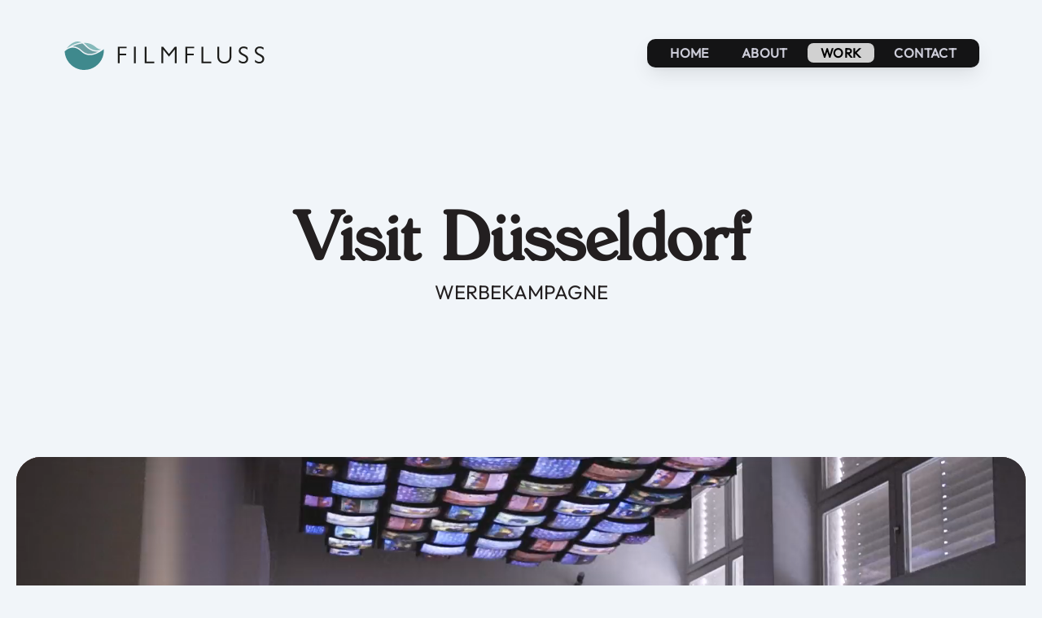

--- FILE ---
content_type: text/html; charset=UTF-8
request_url: https://filmfluss.de/portfolio/duesseldorf-videokampagne-2/
body_size: 19365
content:
<!DOCTYPE html>
<html lang="de">
<head>
<meta charset="UTF-8"/>
<meta name="viewport" content="width=device-width, initial-scale=1"/>
<meta name='robots' content='max-image-preview:large, max-snippet:-1, max-video-preview:-1'/>
<link rel="canonical" href="https://filmfluss.de/portfolio/duesseldorf-videokampagne-2/">
<meta name="description" content="Düsseldorf Videokampagne für Stadtmarketing. FILMFLUSS produziert professionelle Werbefilme für Städte und Kommunen.">
<meta property="og:title" content="Düsseldorf Tourismus Videokampagne | Stadtmarketing Filmproduktion">
<meta property="og:type" content="article">
<meta property="og:image" content="https://filmfluss.de/wp-content/uploads/2025/03/dt_videos_charts_visit_dus_en_richtig-1-scaled.webp">
<meta property="og:image:width" content="2560">
<meta property="og:image:height" content="660">
<meta property="og:image:alt" content="DT_Videos_Charts_Visit_DUS_EN_RICHTIG">
<meta property="og:description" content="Düsseldorf Videokampagne für Stadtmarketing. FILMFLUSS produziert professionelle Werbefilme für Städte und Kommunen.">
<meta property="og:url" content="https://filmfluss.de/portfolio/duesseldorf-videokampagne-2/">
<meta property="og:locale" content="de_DE">
<meta property="og:site_name" content="FILMFLUSS">
<meta property="article:published_time" content="2025-05-28T14:59:51+02:00">
<meta property="article:modified_time" content="2025-11-03T13:52:26+01:00">
<meta property="og:updated_time" content="2025-11-03T13:52:26+01:00">
<meta property="article:section" content="Portfolio">
<meta property="article:tag" content="Tourismus">
<meta name="twitter:card" content="summary_large_image">
<meta name="twitter:image" content="https://filmfluss.de/wp-content/uploads/2025/03/dt_videos_charts_visit_dus_en_richtig-1-scaled.webp">
<title>Düsseldorf Tourismus Videokampagne | Stadtmarketing Filmproduktion</title>
<link rel="alternate" title="oEmbed (JSON)" type="application/json+oembed" href="https://filmfluss.de/wp-json/oembed/1.0/embed?url=https%3A%2F%2Ffilmfluss.de%2Fportfolio%2Fduesseldorf-videokampagne-2%2F"/>
<link rel="alternate" title="oEmbed (XML)" type="text/xml+oembed" href="https://filmfluss.de/wp-json/oembed/1.0/embed?url=https%3A%2F%2Ffilmfluss.de%2Fportfolio%2Fduesseldorf-videokampagne-2%2F&#038;format=xml"/>
<style id='wp-img-auto-sizes-contain-inline-css'>img:is([sizes=auto i],[sizes^="auto," i]){contain-intrinsic-size:3000px 1500px}</style>
<style id='wp-block-post-content-inline-css'>.wp-block-post-content{display:flow-root}</style>
<style id='wp-block-group-inline-css'>.wp-block-group{box-sizing:border-box}:where(.wp-block-group.wp-block-group-is-layout-constrained){position:relative}
.wp-block-group.is-style-no-margin{margin:0 !important}</style>
<style id='wp-block-group-theme-inline-css'>:where(.wp-block-group.has-background){padding:1.25em 2.375em}</style>
<style id='greenshift-global-css-inline-css'>.is-layout-constrained > *{margin-block-start:0 !important;}@font-face{font-family:"Outfit";src:url(https://filmfluss.de/wp-content/uploads/GreenShift/fonts/font_6/woff2/Outfit-VariableFont_wght.woff2) format("woff2");font-display:swap;}@font-face{font-family:"Verona FS";src:url(https://filmfluss.de/wp-content/uploads/GreenShift/fonts/font_4/woff2/Verona-Regular-webfont.woff2) format("woff2"),url(https://filmfluss.de/wp-content/uploads/GreenShift/fonts/font_4/woff/Verona-Regular-webfont.woff) format("woff");font-display:swap;}:root{--gs-gradientone:linear-gradient(118deg,#21D4FD 0%,#B721FF 100%);--gs-gradienttwo:linear-gradient(147deg,#FFE53B 0%,#FF2525 74%);}:root h1{font-family:Outfit,sans-serif;}:root h1{font-size:clamp(3rem,6vw + 1rem,5.5rem);}:root h1{line-height:clamp(2.75rem,6vw + 1rem,6rem);}h1.wp-block-heading{font-family:Outfit,sans-serif;}h1.wp-block-heading{font-size:clamp(3rem,6vw + 1rem,5.5rem);}h1.wp-block-heading{line-height:clamp(2.75rem,6vw + 1rem,6rem);}:root h2{font-family:Outfit,sans-serif;}:root h2{font-size:clamp(2rem,4vw + 0.5rem,3rem);}:root h2{line-height:clamp(2.5rem,4.5vw + 0.5rem,3.5rem);}h2.wp-block-heading{font-family:Outfit,sans-serif;}h2.wp-block-heading{font-size:clamp(2rem,4vw + 0.5rem,3rem);}h2.wp-block-heading{line-height:clamp(2.5rem,4.5vw + 0.5rem,3.5rem);}:root h3{font-family:Outfit,sans-serif;}:root h3{font-size:clamp(1.75rem,3vw + 0.5rem,2.5rem);}:root h3{line-height:clamp(2.25rem,3.5vw + 0.5rem,3rem);}h3.wp-block-heading{font-family:Outfit,sans-serif;}h3.wp-block-heading{font-size:clamp(1.75rem,3vw + 0.5rem,2.5rem);}h3.wp-block-heading{line-height:clamp(2.25rem,3.5vw + 0.5rem,3rem);}:root h4{font-family:Outfit,sans-serif;}:root h4{font-size:clamp(1.5rem,2.5vw + 0.5rem,2rem);}:root h4{line-height:clamp(2rem,3vw + 0.25rem,2.5rem);}h4.wp-block-heading{font-family:Outfit,sans-serif;}h4.wp-block-heading{font-size:clamp(1.5rem,2.5vw + 0.5rem,2rem);}h4.wp-block-heading{line-height:clamp(2rem,3vw + 0.25rem,2.5rem);}:root h5{font-family:Outfit,sans-serif;}:root h5{font-size:clamp(1.25rem,2vw + 0.25rem,1.5rem);}:root h5{line-height:clamp(1.75rem,2.5vw + 0.25rem,2rem);}h5.wp-block-heading{font-family:Outfit,sans-serif;}h5.wp-block-heading{font-size:clamp(1.25rem,2vw + 0.25rem,1.5rem);}h5.wp-block-heading{line-height:clamp(1.75rem,2.5vw + 0.25rem,2rem);}p{font-family:Outfit,sans-serif;}p{font-size:clamp(1.25rem,2vw + 0.25rem,1.5rem);}p{line-height:clamp(1.5rem,2vw,1.75rem);}body.gspb-bodyfront{font-family:Outfit,sans-serif;}body.gspb-bodyfront{font-size:clamp(1.25rem,2vw + 0.25rem,1.5rem);}body.gspb-bodyfront{line-height:clamp(1.5rem,2vw,1.75rem);}:root .wp-block-button .wp-block-button__link{font-family:Outfit,sans-serif;}:root .wp-element-button{font-family:Outfit,sans-serif;}</style>
<style id='global-styles-inline-css'>:root{--wp--preset--aspect-ratio--square:1;--wp--preset--aspect-ratio--4-3:4/3;--wp--preset--aspect-ratio--3-4:3/4;--wp--preset--aspect-ratio--3-2:3/2;--wp--preset--aspect-ratio--2-3:2/3;--wp--preset--aspect-ratio--16-9:16/9;--wp--preset--aspect-ratio--9-16:9/16;--wp--preset--color--black:#000000;--wp--preset--color--cyan-bluish-gray:#abb8c3;--wp--preset--color--white:#ffffff;--wp--preset--color--pale-pink:#f78da7;--wp--preset--color--vivid-red:#cf2e2e;--wp--preset--color--luminous-vivid-orange:#ff6900;--wp--preset--color--luminous-vivid-amber:#fcb900;--wp--preset--color--light-green-cyan:#7bdcb5;--wp--preset--color--vivid-green-cyan:#00d084;--wp--preset--color--pale-cyan-blue:#8ed1fc;--wp--preset--color--vivid-cyan-blue:#0693e3;--wp--preset--color--vivid-purple:#9b51e0;--wp--preset--color--basecolor:#231f20;--wp--preset--color--contrastcolor:#f8f3f0;--wp--preset--color--primary:#3b888d;--wp--preset--color--secondary:#e15554;--wp--preset--color--textonprimary:#fffffd;--wp--preset--color--button:#ffd800;--wp--preset--color--textonbutton:#010101;--wp--preset--color--accent:#de1414;--wp--preset--color--lightbg:#cddceb21;--wp--preset--color--tagcolor:#b952fe26;--wp--preset--color--lightgrey:#A8B8CD;--wp--preset--color--lightborder:#cecece6b;--wp--preset--color--inputbg:#ff0000;--wp--preset--color--inputtext:#444;--wp--preset--gradient--vivid-cyan-blue-to-vivid-purple:linear-gradient(135deg,rgb(6,147,227) 0%,rgb(155,81,224) 100%);--wp--preset--gradient--light-green-cyan-to-vivid-green-cyan:linear-gradient(135deg,rgb(122,220,180) 0%,rgb(0,208,130) 100%);--wp--preset--gradient--luminous-vivid-amber-to-luminous-vivid-orange:linear-gradient(135deg,rgb(252,185,0) 0%,rgb(255,105,0) 100%);--wp--preset--gradient--luminous-vivid-orange-to-vivid-red:linear-gradient(135deg,rgb(255,105,0) 0%,rgb(207,46,46) 100%);--wp--preset--gradient--very-light-gray-to-cyan-bluish-gray:linear-gradient(135deg,rgb(238,238,238) 0%,rgb(169,184,195) 100%);--wp--preset--gradient--cool-to-warm-spectrum:linear-gradient(135deg,rgb(74,234,220) 0%,rgb(151,120,209) 20%,rgb(207,42,186) 40%,rgb(238,44,130) 60%,rgb(251,105,98) 80%,rgb(254,248,76) 100%);--wp--preset--gradient--blush-light-purple:linear-gradient(135deg,rgb(255,206,236) 0%,rgb(152,150,240) 100%);--wp--preset--gradient--blush-bordeaux:linear-gradient(135deg,rgb(254,205,165) 0%,rgb(254,45,45) 50%,rgb(107,0,62) 100%);--wp--preset--gradient--luminous-dusk:linear-gradient(135deg,rgb(255,203,112) 0%,rgb(199,81,192) 50%,rgb(65,88,208) 100%);--wp--preset--gradient--pale-ocean:linear-gradient(135deg,rgb(255,245,203) 0%,rgb(182,227,212) 50%,rgb(51,167,181) 100%);--wp--preset--gradient--electric-grass:linear-gradient(135deg,rgb(202,248,128) 0%,rgb(113,206,126) 100%);--wp--preset--gradient--midnight:linear-gradient(135deg,rgb(2,3,129) 0%,rgb(40,116,252) 100%);--wp--preset--gradient--diagonal-primary-to-secondary:linear-gradient(to bottom right,var(--wp--preset--color--primary) 0%,var(--wp--preset--color--secondary) 100%);--wp--preset--gradient--creative-primary:linear-gradient(196deg, rgb(74, 234, 220) 0%, rgb(151, 120, 209) 20%, rgb(207, 42, 186) 40%, rgb(238, 44, 130) 60%, rgb(251, 105, 98) 80%, rgb(254, 248, 76) 100%);--wp--preset--gradient--creative-btn:linear-gradient(70deg, #FF8813 0%, #FF0000 40%, #EE0EBD 100%);--wp--preset--gradient--creative-two:linear-gradient(135deg,rgb(255,203,112) 0%,rgb(191 42 182) 50%,rgb(36 64 211) 100%);--wp--preset--gradient--creative-third:linear-gradient(135deg,rgb(254,205,165) 0%,rgb(254,45,45) 50%,rgb(185,0,108) 93%);--wp--preset--gradient--creative-four:linear-gradient(135deg,rgb(64,129,246) 0%,rgb(128,104,250) 18%,rgb(255,128,170) 38%,rgb(255,103,88) 56%,rgb(255,101,24) 65%,rgb(255,177,36) 76%);--wp--preset--gradient--creative-five:linear-gradient(45deg, #FA8BFF 0%, #2BD2FF 52%, #2BFF88 90%);--wp--preset--gradient--creative-six:linear-gradient(119deg, #84a1ff 0%, #3057ff 39%, #ff4242 100%);--wp--preset--gradient--creative-seven:linear-gradient(135deg,rgb(74,234,220) 0%,rgb(151,120,209) 20%,rgb(207,42,186) 40%,rgb(238,44,130) 60%,rgb(251,105,98) 80%,rgb(254,248,76) 100%);--wp--preset--gradient--rainbow:linear-gradient(90deg,#fe6459,#fedd40,#53e7ab,#52dbff,#6967e2,#fe58e3,#fe6459);--wp--preset--font-size--small:1rem;--wp--preset--font-size--medium:1.2rem;--wp--preset--font-size--large:clamp(1.4rem, 2.45vw, 1.75rem);--wp--preset--font-size--x-large:clamp(1.75rem, 3vw, 2.2rem);--wp--preset--font-size--xxs:11px;--wp--preset--font-size--xsmall:0.85rem;--wp--preset--font-size--subheading:1.3rem;--wp--preset--font-size--big:1.45rem;--wp--preset--font-size--max-huge:clamp(2.3rem, 4vw, 2.75rem);--wp--preset--font-size--max-gigantic:clamp(2.8rem, 6vw, 3.25rem);--wp--preset--font-size--max-60:clamp(42px, 5vw, 60px);--wp--preset--font-size--max-80:clamp(4rem, 8vw, 10rem);--wp--preset--font-family--primary:-apple-system,BlinkMacSystemFont,"Segoe UI",Roboto,Oxygen-Sans,Ubuntu,Cantarell,"Helvetica Neue",sans-serif;--wp--preset--font-family--source-serif-pro:"Source Serif Pro", serif;--wp--preset--font-family--monospace:monospace;--wp--preset--spacing--20:0.44rem;--wp--preset--spacing--30:0.67rem;--wp--preset--spacing--40:1rem;--wp--preset--spacing--50:1.5rem;--wp--preset--spacing--60:2.25rem;--wp--preset--spacing--70:3.38rem;--wp--preset--spacing--80:5.06rem;--wp--preset--shadow--natural:6px 6px 9px rgba(0, 0, 0, 0.2);--wp--preset--shadow--deep:12px 12px 50px rgba(0, 0, 0, 0.4);--wp--preset--shadow--sharp:6px 6px 0px rgba(0, 0, 0, 0.2);--wp--preset--shadow--outlined:6px 6px 0px -3px rgb(255, 255, 255), 6px 6px rgb(0, 0, 0);--wp--preset--shadow--crisp:6px 6px 0px rgb(0, 0, 0);--wp--custom--font-weight--normal:normal;--wp--custom--font-weight--bold:bold;--wp--custom--font-weight--black:900;--wp--custom--line-height--one:1;--wp--custom--line-height--small:1.1;--wp--custom--line-height--normal:1.4;--wp--custom--line-height--medium:1.7;--wp--custom--line-height--large:2;--wp--custom--line-height--x-large:2.5;--wp--custom--color--black:#000;--wp--custom--color--white:#fff;--wp--custom--color--light:#f9fafb;--wp--custom--spacing--outer:min(5vw, 30px);--wp--custom--spacing--blockbottom:31px;}:root{--wp--style--global--content-size:748px;--wp--style--global--wide-size:1200px;}:where(body){margin:0;}.wp-site-blocks{padding-top:var(--wp--style--root--padding-top);padding-bottom:var(--wp--style--root--padding-bottom);}.has-global-padding{padding-right:var(--wp--style--root--padding-right);padding-left:var(--wp--style--root--padding-left);}.has-global-padding > .alignfull{margin-right:calc(var(--wp--style--root--padding-right) * -1);margin-left:calc(var(--wp--style--root--padding-left) * -1);}.has-global-padding :where(:not(.alignfull.is-layout-flow) > .has-global-padding:not(.wp-block-block, .alignfull)){padding-right:0;padding-left:0;}.has-global-padding :where(:not(.alignfull.is-layout-flow) > .has-global-padding:not(.wp-block-block, .alignfull)) > .alignfull{margin-left:0;margin-right:0;}.wp-site-blocks > .alignleft{float:left;margin-right:2em;}.wp-site-blocks > .alignright{float:right;margin-left:2em;}.wp-site-blocks > .aligncenter{justify-content:center;margin-left:auto;margin-right:auto;}:where(.wp-site-blocks) > *{margin-block-start:0rem;margin-block-end:0;}:where(.wp-site-blocks) > :first-child{margin-block-start:0;}:where(.wp-site-blocks) > :last-child{margin-block-end:0;}:root{--wp--style--block-gap:0rem;}:root :where(.is-layout-flow) > :first-child{margin-block-start:0;}:root :where(.is-layout-flow) > :last-child{margin-block-end:0;}:root :where(.is-layout-flow) > *{margin-block-start:0rem;margin-block-end:0;}:root :where(.is-layout-constrained) > :first-child{margin-block-start:0;}:root :where(.is-layout-constrained) > :last-child{margin-block-end:0;}:root :where(.is-layout-constrained) > *{margin-block-start:0rem;margin-block-end:0;}:root :where(.is-layout-flex){gap:0rem;}:root :where(.is-layout-grid){gap:0rem;}.is-layout-flow > .alignleft{float:left;margin-inline-start:0;margin-inline-end:2em;}.is-layout-flow > .alignright{float:right;margin-inline-start:2em;margin-inline-end:0;}.is-layout-flow > .aligncenter{margin-left:auto !important;margin-right:auto !important;}.is-layout-constrained > .alignleft{float:left;margin-inline-start:0;margin-inline-end:2em;}.is-layout-constrained > .alignright{float:right;margin-inline-start:2em;margin-inline-end:0;}.is-layout-constrained > .aligncenter{margin-left:auto !important;margin-right:auto !important;}.is-layout-constrained > :where(:not(.alignleft):not(.alignright):not(.alignfull)){max-width:var(--wp--style--global--content-size);margin-left:auto !important;margin-right:auto !important;}.is-layout-constrained > .alignwide{max-width:var(--wp--style--global--wide-size);}body .is-layout-flex{display:flex;}.is-layout-flex{flex-wrap:wrap;align-items:center;}.is-layout-flex > :is(*, div){margin:0;}body .is-layout-grid{display:grid;}.is-layout-grid > :is(*, div){margin:0;}body{background-color:var(--wp--preset--color--contrastcolor);color:var(--wp--preset--color--basecolor);font-family:var(--wp--preset--font-family--primary);font-size:var(--wp--preset--font-size--medium);font-weight:var(--wp--custom--font-weight--normal);line-height:var(--wp--custom--line-height--medium);--wp--style--root--padding-top:0px;--wp--style--root--padding-right:1.25rem;--wp--style--root--padding-bottom:0px;--wp--style--root--padding-left:1.25rem;}a:where(:not(.wp-element-button)){color:var(--wp--preset--color--basecolor);text-decoration:underline;}:root :where(a:where(:not(.wp-element-button)):hover){text-decoration:none;}:root :where(a:where(:not(.wp-element-button)):focus){text-decoration:underline dashed;}:root :where(a:where(:not(.wp-element-button)):active){color: var(--wp--preset--color--basecolor);text-decoration: none;}h1{font-size: var(--wp--preset--font-size--x-large);line-height: 1.3;}h2{font-size: var(--wp--preset--font-size--large);line-height: 1.3;margin-top: 2.8rem;margin-bottom: var(--wp--custom--spacing--blockbottom);}h3{font-size: var(--wp--preset--font-size--big);line-height: 1.3;margin-top: 1.8rem;margin-bottom: var(--wp--custom--spacing--blockbottom);}h4{font-size: var(--wp--preset--font-size--medium);line-height: 1.2;}h5{font-size: var(--wp--preset--font-size--medium);line-height: 1.2;}h6{font-size:var(--wp--preset--font-size--small);line-height:1.2;}:root :where(.wp-element-button, .wp-block-button__link){background:none;background-color:var(--wp--preset--color--primary);border-radius:5px;border-width:0;color:var(--wp--preset--color--textonprimary);font-family:inherit;font-size:inherit;font-style:inherit;font-weight:inherit;letter-spacing:inherit;line-height:inherit;padding-top:calc(0.5em + 2px);padding-right:calc(1.333em + 2px);padding-bottom:calc(0.5em + 2px);padding-left:calc(1.333em + 2px);text-decoration:none;text-transform:inherit;}:root :where(.wp-element-button:hover, .wp-block-button__link:hover){background:none;background-color:var(--wp--preset--color--primary);color:var(--wp--preset--color--textonprimary);}.has-black-color{color:var(--wp--preset--color--black) !important;}.has-cyan-bluish-gray-color{color:var(--wp--preset--color--cyan-bluish-gray) !important;}.has-white-color{color:var(--wp--preset--color--white) !important;}.has-pale-pink-color{color:var(--wp--preset--color--pale-pink) !important;}.has-vivid-red-color{color:var(--wp--preset--color--vivid-red) !important;}.has-luminous-vivid-orange-color{color:var(--wp--preset--color--luminous-vivid-orange) !important;}.has-luminous-vivid-amber-color{color:var(--wp--preset--color--luminous-vivid-amber) !important;}.has-light-green-cyan-color{color:var(--wp--preset--color--light-green-cyan) !important;}.has-vivid-green-cyan-color{color:var(--wp--preset--color--vivid-green-cyan) !important;}.has-pale-cyan-blue-color{color:var(--wp--preset--color--pale-cyan-blue) !important;}.has-vivid-cyan-blue-color{color:var(--wp--preset--color--vivid-cyan-blue) !important;}.has-vivid-purple-color{color:var(--wp--preset--color--vivid-purple) !important;}.has-basecolor-color{color:var(--wp--preset--color--basecolor) !important;}.has-contrastcolor-color{color:var(--wp--preset--color--contrastcolor) !important;}.has-primary-color{color:var(--wp--preset--color--primary) !important;}.has-secondary-color{color:var(--wp--preset--color--secondary) !important;}.has-textonprimary-color{color:var(--wp--preset--color--textonprimary) !important;}.has-button-color{color:var(--wp--preset--color--button) !important;}.has-textonbutton-color{color:var(--wp--preset--color--textonbutton) !important;}.has-accent-color{color:var(--wp--preset--color--accent) !important;}.has-lightbg-color{color:var(--wp--preset--color--lightbg) !important;}.has-tagcolor-color{color:var(--wp--preset--color--tagcolor) !important;}.has-lightgrey-color{color:var(--wp--preset--color--lightgrey) !important;}.has-lightborder-color{color:var(--wp--preset--color--lightborder) !important;}.has-inputbg-color{color:var(--wp--preset--color--inputbg) !important;}.has-inputtext-color{color:var(--wp--preset--color--inputtext) !important;}.has-black-background-color{background-color:var(--wp--preset--color--black) !important;}.has-cyan-bluish-gray-background-color{background-color:var(--wp--preset--color--cyan-bluish-gray) !important;}.has-white-background-color{background-color:var(--wp--preset--color--white) !important;}.has-pale-pink-background-color{background-color:var(--wp--preset--color--pale-pink) !important;}.has-vivid-red-background-color{background-color:var(--wp--preset--color--vivid-red) !important;}.has-luminous-vivid-orange-background-color{background-color:var(--wp--preset--color--luminous-vivid-orange) !important;}.has-luminous-vivid-amber-background-color{background-color:var(--wp--preset--color--luminous-vivid-amber) !important;}.has-light-green-cyan-background-color{background-color:var(--wp--preset--color--light-green-cyan) !important;}.has-vivid-green-cyan-background-color{background-color:var(--wp--preset--color--vivid-green-cyan) !important;}.has-pale-cyan-blue-background-color{background-color:var(--wp--preset--color--pale-cyan-blue) !important;}.has-vivid-cyan-blue-background-color{background-color:var(--wp--preset--color--vivid-cyan-blue) !important;}.has-vivid-purple-background-color{background-color:var(--wp--preset--color--vivid-purple) !important;}.has-basecolor-background-color{background-color:var(--wp--preset--color--basecolor) !important;}.has-contrastcolor-background-color{background-color:var(--wp--preset--color--contrastcolor) !important;}.has-primary-background-color{background-color:var(--wp--preset--color--primary) !important;}.has-secondary-background-color{background-color:var(--wp--preset--color--secondary) !important;}.has-textonprimary-background-color{background-color:var(--wp--preset--color--textonprimary) !important;}.has-button-background-color{background-color:var(--wp--preset--color--button) !important;}.has-textonbutton-background-color{background-color:var(--wp--preset--color--textonbutton) !important;}.has-accent-background-color{background-color:var(--wp--preset--color--accent) !important;}.has-lightbg-background-color{background-color:var(--wp--preset--color--lightbg) !important;}.has-tagcolor-background-color{background-color:var(--wp--preset--color--tagcolor) !important;}.has-lightgrey-background-color{background-color:var(--wp--preset--color--lightgrey) !important;}.has-lightborder-background-color{background-color:var(--wp--preset--color--lightborder) !important;}.has-inputbg-background-color{background-color:var(--wp--preset--color--inputbg) !important;}.has-inputtext-background-color{background-color:var(--wp--preset--color--inputtext) !important;}.has-black-border-color{border-color:var(--wp--preset--color--black) !important;}.has-cyan-bluish-gray-border-color{border-color:var(--wp--preset--color--cyan-bluish-gray) !important;}.has-white-border-color{border-color:var(--wp--preset--color--white) !important;}.has-pale-pink-border-color{border-color:var(--wp--preset--color--pale-pink) !important;}.has-vivid-red-border-color{border-color:var(--wp--preset--color--vivid-red) !important;}.has-luminous-vivid-orange-border-color{border-color:var(--wp--preset--color--luminous-vivid-orange) !important;}.has-luminous-vivid-amber-border-color{border-color:var(--wp--preset--color--luminous-vivid-amber) !important;}.has-light-green-cyan-border-color{border-color:var(--wp--preset--color--light-green-cyan) !important;}.has-vivid-green-cyan-border-color{border-color:var(--wp--preset--color--vivid-green-cyan) !important;}.has-pale-cyan-blue-border-color{border-color:var(--wp--preset--color--pale-cyan-blue) !important;}.has-vivid-cyan-blue-border-color{border-color:var(--wp--preset--color--vivid-cyan-blue) !important;}.has-vivid-purple-border-color{border-color:var(--wp--preset--color--vivid-purple) !important;}.has-basecolor-border-color{border-color:var(--wp--preset--color--basecolor) !important;}.has-contrastcolor-border-color{border-color:var(--wp--preset--color--contrastcolor) !important;}.has-primary-border-color{border-color:var(--wp--preset--color--primary) !important;}.has-secondary-border-color{border-color:var(--wp--preset--color--secondary) !important;}.has-textonprimary-border-color{border-color:var(--wp--preset--color--textonprimary) !important;}.has-button-border-color{border-color:var(--wp--preset--color--button) !important;}.has-textonbutton-border-color{border-color:var(--wp--preset--color--textonbutton) !important;}.has-accent-border-color{border-color:var(--wp--preset--color--accent) !important;}.has-lightbg-border-color{border-color:var(--wp--preset--color--lightbg) !important;}.has-tagcolor-border-color{border-color:var(--wp--preset--color--tagcolor) !important;}.has-lightgrey-border-color{border-color:var(--wp--preset--color--lightgrey) !important;}.has-lightborder-border-color{border-color:var(--wp--preset--color--lightborder) !important;}.has-inputbg-border-color{border-color:var(--wp--preset--color--inputbg) !important;}.has-inputtext-border-color{border-color:var(--wp--preset--color--inputtext) !important;}.has-vivid-cyan-blue-to-vivid-purple-gradient-background{background:var(--wp--preset--gradient--vivid-cyan-blue-to-vivid-purple) !important;}.has-light-green-cyan-to-vivid-green-cyan-gradient-background{background:var(--wp--preset--gradient--light-green-cyan-to-vivid-green-cyan) !important;}.has-luminous-vivid-amber-to-luminous-vivid-orange-gradient-background{background:var(--wp--preset--gradient--luminous-vivid-amber-to-luminous-vivid-orange) !important;}.has-luminous-vivid-orange-to-vivid-red-gradient-background{background:var(--wp--preset--gradient--luminous-vivid-orange-to-vivid-red) !important;}.has-very-light-gray-to-cyan-bluish-gray-gradient-background{background:var(--wp--preset--gradient--very-light-gray-to-cyan-bluish-gray) !important;}.has-cool-to-warm-spectrum-gradient-background{background:var(--wp--preset--gradient--cool-to-warm-spectrum) !important;}.has-blush-light-purple-gradient-background{background:var(--wp--preset--gradient--blush-light-purple) !important;}.has-blush-bordeaux-gradient-background{background:var(--wp--preset--gradient--blush-bordeaux) !important;}.has-luminous-dusk-gradient-background{background:var(--wp--preset--gradient--luminous-dusk) !important;}.has-pale-ocean-gradient-background{background:var(--wp--preset--gradient--pale-ocean) !important;}.has-electric-grass-gradient-background{background:var(--wp--preset--gradient--electric-grass) !important;}.has-midnight-gradient-background{background:var(--wp--preset--gradient--midnight) !important;}.has-diagonal-primary-to-secondary-gradient-background{background:var(--wp--preset--gradient--diagonal-primary-to-secondary) !important;}.has-creative-primary-gradient-background{background:var(--wp--preset--gradient--creative-primary) !important;}.has-creative-btn-gradient-background{background:var(--wp--preset--gradient--creative-btn) !important;}.has-creative-two-gradient-background{background:var(--wp--preset--gradient--creative-two) !important;}.has-creative-third-gradient-background{background:var(--wp--preset--gradient--creative-third) !important;}.has-creative-four-gradient-background{background:var(--wp--preset--gradient--creative-four) !important;}.has-creative-five-gradient-background{background:var(--wp--preset--gradient--creative-five) !important;}.has-creative-six-gradient-background{background:var(--wp--preset--gradient--creative-six) !important;}.has-creative-seven-gradient-background{background:var(--wp--preset--gradient--creative-seven) !important;}.has-rainbow-gradient-background{background:var(--wp--preset--gradient--rainbow) !important;}.has-small-font-size{font-size:var(--wp--preset--font-size--small) !important;}.has-medium-font-size{font-size:var(--wp--preset--font-size--medium) !important;}.has-large-font-size{font-size:var(--wp--preset--font-size--large) !important;}.has-x-large-font-size{font-size:var(--wp--preset--font-size--x-large) !important;}.has-xxs-font-size{font-size:var(--wp--preset--font-size--xxs) !important;}.has-xsmall-font-size{font-size:var(--wp--preset--font-size--xsmall) !important;}.has-subheading-font-size{font-size:var(--wp--preset--font-size--subheading) !important;}.has-big-font-size{font-size:var(--wp--preset--font-size--big) !important;}.has-max-huge-font-size{font-size:var(--wp--preset--font-size--max-huge) !important;}.has-max-gigantic-font-size{font-size:var(--wp--preset--font-size--max-gigantic) !important;}.has-max-60-font-size{font-size:var(--wp--preset--font-size--max-60) !important;}.has-max-80-font-size{font-size:var(--wp--preset--font-size--max-80) !important;}.has-primary-font-family{font-family:var(--wp--preset--font-family--primary) !important;}.has-source-serif-pro-font-family{font-family:var(--wp--preset--font-family--source-serif-pro) !important;}.has-monospace-font-family{font-family:var(--wp--preset--font-family--monospace) !important;}</style>
<style id='core-block-supports-inline-css'>.wp-container-core-group-is-layout-47bdec46 > *{margin-block-start:0;margin-block-end:0;}.wp-container-core-group-is-layout-47bdec46 > * + *{margin-block-start:0;margin-block-end:0;}</style>
<style id='greenshift-post-css-inline-css'>.gspb_container-id-gsbp-431414f{flex-direction:column;box-sizing:border-box}#gspb_container-id-gsbp-0d5ed08.gspb_container>p:last-of-type,#gspb_container-id-gsbp-2c6e705.gspb_container>p:last-of-type,#gspb_container-id-gsbp-3622331.gspb_container>p:last-of-type,#gspb_container-id-gsbp-431414f.gspb_container>p:last-of-type,#gspb_container-id-gsbp-53778ac.gspb_container>p:last-of-type,#gspb_container-id-gsbp-5eb8a05.gspb_container>p:last-of-type,#gspb_container-id-gsbp-6d6cb6b.gspb_container>p:last-of-type,#gspb_container-id-gsbp-be0f3cd.gspb_container>p:last-of-type{margin-bottom:0}#gspb_container-id-gsbp-431414f.gspb_container{position:relative}#gspb_row-id-gsbp-fa270b6{justify-content:space-between;margin-top:0;margin-bottom:0;display:flex;flex-wrap:wrap}#gspb_row-id-gsbp-fa270b6>.gspb_row__content{display:flex;justify-content:space-between;margin:0 auto;width:100%;flex-wrap:wrap}div[id^=gspb_col-id]{box-sizing:border-box;position:relative;padding:var(--gs-row-column-padding, 15px min(3vw, 20px))}#gspb_col-id-gsbp-0611fcb.gspb_row__col--12{width:100%}@media(max-width:575.98px){#gspb_col-id-gsbp-0611fcb.gspb_row__col--12{width:100%}}#gspb_heading-id-gsbp-20ee0ca{font-family:Verona FS,sans-serif;font-size:clamp(4rem,6.9vw,7em);line-height:clamp(4rem,6vw,8rem)}@media(max-width:575.98px){#gspb_heading-id-gsbp-20ee0ca{line-height:clamp(4rem,6vw,8rem)}}#gspb_heading-id-gsbp-20ee0ca,#gspb_heading-id-gsbp-20ee0ca .gsap-g-line{text-align:center!important}#gspb_heading-id-gsbp-20ee0ca{font-weight:700!important;margin-top:0;margin-bottom:0;padding-top:15rem;padding-bottom:1rem}@media(max-width:991.98px){#gspb_heading-id-gsbp-20ee0ca{padding-top:7rem}}@media(max-width:575.98px){#gspb_heading-id-gsbp-20ee0ca{padding-top:8rem}}.gspb_text-id-gsbp-3cb62a0{text-transform:uppercase;font-weight:300!important;padding-bottom:10rem!important}.gspb_text-id-gsbp-3cb62a0,.gspb_text-id-gsbp-3cb62a0 .gsap-g-line{text-align:center!important}@media(max-width:991.98px){.gspb_text-id-gsbp-3cb62a0{padding-bottom:5rem!important}}@media(max-width:575.98px){.gspb_text-id-gsbp-3cb62a0{padding-top:10px!important;padding-bottom:4rem!important}}#gspb_row-id-gsbp-6f855db,#gspb_row-id-gsbp-dee564c{justify-content:space-between;margin-top:0;margin-bottom:0;display:flex;flex-wrap:wrap}#gspb_row-id-gsbp-6f855db>.gspb_row__content{display:flex;justify-content:space-between;margin:0 auto;width:100%;flex-wrap:wrap}#gspb_col-id-gsbp-6a004d3.gspb_row__col--12{width:100%}@media(max-width:575.98px){#gspb_col-id-gsbp-6a004d3.gspb_row__col--12{width:100%}}.gspb_container-id-gsbp-6d6cb6b{flex-direction:column;box-sizing:border-box}#gspb_container-id-gsbp-6d6cb6b.gspb_container{position:relative}.gspb_text-id-gsbp-c046d5c{font-size:clamp(4rem,5vw,10rem);line-height:clamp(2rem,2.1vw,2.5rem)}.gspb_text-id-gsbp-c046d5c,.gspb_text-id-gsbp-c046d5c .gsap-g-line{text-align:center!important}@media(max-width:575.98px){.gspb_text-id-gsbp-c046d5c,.gspb_text-id-gsbp-c046d5c .gsap-g-line{text-align:center!important}}.gspb_text-id-gsbp-c046d5c,.gspb_text-id-gsbp-c046d5c .gsap-g-line{writing-mode:initial;text-orientation:initial}.gspb_text-id-gsbp-c046d5c,.gspb_text-id-gsbp-c046d5c a{text-decoration:none}.gspb_text-id-gsbp-c046d5c{color:var(--wp--preset--color--textonprimary, #fffffd);margin-bottom:0!important;transition:all .5s cubic-bezier(.42,0,.58,1);transform:translateX(-50%) translateY(-50%);opacity:0;pointer-events:none;visibility:visible}@media(max-width:991.98px){.gspb_text-id-gsbp-c046d5c{opacity:100}}.loopvideo:hover .gspb_text-id-gsbp-c046d5c{opacity:100}.gspb_text-id-gsbp-c046d5c{mix-blend-mode:difference}body.gspb-bodyfront .gspb_text-id-gsbp-c046d5c{position:absolute;z-index:2;top:50%;left:50%}.gs-video video{display:block}#gs-video-gsbp-9009171.gs-video .gs-video-wrapper iframe,#gs-video-gsbp-9009171.gs-video .gs-video-wrapper video{object-fit:cover}#gs-video-gsbp-9009171 .gs-video-wrapper{cursor:pointer;height:80vh}#gs-video-gsbp-9009171 .gs-video-wrapper .gs-overlay-color,#gs-video-gsbp-9009171 .gs-video-wrapper .gs-overlay-image,#gs-video-gsbp-9009171 .gs-video-wrapper .gs-video-overlay,#gs-video-gsbp-9009171 .gs-video-wrapper iframe,#gs-video-gsbp-9009171 .gs-video-wrapper video,.gs-video-gsbp-9009171 .slbContentOuter .slbContent iframe,.gs-video-gsbp-9009171 .slbContentOuter .slbContent video{border-top-left-radius:30px;border-top-right-radius:30px;border-bottom-right-radius:30px;border-bottom-left-radius:30px}@media(max-width:991.98px){#gs-video-gsbp-9009171 .gs-video-wrapper{height:70vh}}@media(max-width:575.98px){#gs-video-gsbp-9009171 .gs-video-wrapper{height:60vh}}#gspb_row-id-gsbp-dee564c>.gspb_row__content{display:flex;justify-content:space-between;margin:0 auto;width:100%;flex-wrap:wrap;max-width:1600px}#gspb_row-id-gsbp-dee564c{margin-top:9rem;margin-bottom:10rem}@media(max-width:991.98px){#gspb_row-id-gsbp-dee564c{margin-bottom:2rem}}@media(max-width:767.98px){#gspb_row-id-gsbp-dee564c{margin-bottom:2rem}}@media(max-width:575.98px){#gspb_row-id-gsbp-dee564c{margin-top:5rem;margin-bottom:6rem}}#gspb_col-id-gsbp-8e0e580.gspb_row__col--12{width:100%}@media(max-width:575.98px){#gspb_col-id-gsbp-8e0e580.gspb_row__col--12{width:100%}}body #gspb_col-id-gsbp-8e0e580.gspb_row__col--12{display:flex;justify-content:space-between}@media(max-width:575.98px){body #gspb_col-id-gsbp-8e0e580.gspb_row__col--12{flex-direction:column-reverse}}.gspb_container-id-gsbp-3622331{flex-direction:column;box-sizing:border-box}#gspb_container-id-gsbp-3622331.gspb_container{position:relative}@media(max-width:575.98px){#gspb_container-id-gsbp-3622331.gspb_container{padding-top:4rem}}body.gspb-bodyfront #gspb_container-id-gsbp-3622331.gspb_container{width:50%}@media(max-width:575.98px){body.gspb-bodyfront #gspb_container-id-gsbp-3622331.gspb_container{width:100%}}.gspb_text-id-gsbp-6bde3f3{font-size:var(--wp--preset--font-size--large)!important;line-height:2rem}.gspb_container-id-gsbp-2c6e705{flex-direction:column;box-sizing:border-box}#gspb_container-id-gsbp-2c6e705.gspb_container{position:relative}body.gspb-bodyfront #gspb_container-id-gsbp-2c6e705.gspb_container{width:35%}@media(max-width:575.98px){body.gspb-bodyfront #gspb_container-id-gsbp-2c6e705.gspb_container{width:100%}}.gspb_text-id-gsbp-f1da954{font-size:var(--wp--preset--font-size--x-large)!important;font-weight:700!important}.gspb_text-id-gsbp-bab4d07{text-transform:none;font-weight:300!important;margin-top:1rem!important;margin-bottom:2rem!important}.gspb_text-id-gsbp-93f4e84{text-transform:uppercase;font-size:var(--wp--preset--font-size--x-large)!important;line-height:2.5rem;font-weight:700!important}.gspb_text-id-gsbp-7613add{font-weight:300!important;margin-top:1rem!important;margin-bottom:2rem!important}#gspb_col-id-gsbp-3e969bf.gspb_row__col--12{width:100%}@media(max-width:575.98px){#gspb_col-id-gsbp-3e969bf.gspb_row__col--12{width:100%}}.gspb_row #gspb_col-id-gsbp-3e969bf.gspb_row__col--12{padding-top:6rem;padding-bottom:0}@media(max-width:991.98px){.gspb_row #gspb_col-id-gsbp-3e969bf.gspb_row__col--12{padding-top:2rem;padding-bottom:5rem}}@media(max-width:767.98px){.gspb_row #gspb_col-id-gsbp-3e969bf.gspb_row__col--12{padding-bottom:0}}@media(max-width:575.98px){.gspb_row #gspb_col-id-gsbp-3e969bf.gspb_row__col--12{padding-top:3rem}}body #gspb_col-id-gsbp-3e969bf.gspb_row__col--12{display:flex;justify-content:center;align-items:center}@media(max-width:575.98px){body #gspb_col-id-gsbp-3e969bf.gspb_row__col--12{flex-direction:column-reverse}}#gspb_image-id-gsbp-986f33c img{vertical-align:top;display:inline-block;box-sizing:border-box;max-width:100%;width:600px;height:auto}#gspb_image-id-gsbp-986f33c{height:auto}@media(max-width:991.98px){#gspb_image-id-gsbp-986f33c,#gspb_image-id-gsbp-986f33c img{height:auto}}@media(max-width:767.98px){#gspb_image-id-gsbp-986f33c,#gspb_image-id-gsbp-986f33c img{height:auto}}@media(max-width:575.98px){#gspb_image-id-gsbp-986f33c,#gspb_image-id-gsbp-986f33c img{height:auto}}#gspb_row-id-gsbp-7e2c123{justify-content:space-between;margin-top:0;margin-bottom:0;display:flex;flex-wrap:wrap}#gspb_row-id-gsbp-7e2c123>.gspb_row__content{display:flex;justify-content:space-between;margin:0 auto;width:100%;flex-wrap:wrap;max-width:1600px}#gspb_col-id-gsbp-c3f8f8d.gspb_row__col--12{width:100%}@media(max-width:575.98px){#gspb_col-id-gsbp-c3f8f8d.gspb_row__col--12{width:100%}}body #gspb_col-id-gsbp-c3f8f8d.gspb_row__col--12{display:grid;grid-template-columns:repeat(4,minmax(0,1fr));row-gap:10px;column-gap:10px;justify-content:space-around}@media(max-width:991.98px){body #gspb_col-id-gsbp-c3f8f8d.gspb_row__col--12{grid-template-columns:repeat(4,minmax(0,1fr))}}@media(max-width:767.98px){body #gspb_col-id-gsbp-c3f8f8d.gspb_row__col--12{grid-template-columns:repeat(2,minmax(0,1fr))}}@media(max-width:575.98px){body #gspb_col-id-gsbp-c3f8f8d.gspb_row__col--12{grid-template-columns:repeat(2,minmax(0,1fr));row-gap:10px;column-gap:10px}}#gspb_image-id-gsbp-570b2fe img{object-fit:cover;vertical-align:top;display:inline-block;box-sizing:border-box;max-width:100%;border-top-left-radius:.75rem;border-top-right-radius:.75rem;border-bottom-right-radius:.75rem;border-bottom-left-radius:.75rem;width:100%}@media(max-width:767.98px){#gspb_image-id-gsbp-570b2fe img{width:custom}}#gspb_image-id-gsbp-570b2fe,#gspb_image-id-gsbp-570b2fe img{height:auto}@media(max-width:991.98px){#gspb_image-id-gsbp-570b2fe,#gspb_image-id-gsbp-570b2fe img{height:auto}}@media(max-width:767.98px){#gspb_image-id-gsbp-570b2fe,#gspb_image-id-gsbp-570b2fe img{height:auto}}@media(max-width:575.98px){#gspb_image-id-gsbp-570b2fe,#gspb_image-id-gsbp-570b2fe img{height:auto}}#gspb_image-id-gsbp-be81d4d img{object-fit:cover;vertical-align:top;display:inline-block;box-sizing:border-box;max-width:100%;border-top-left-radius:.75rem;border-top-right-radius:.75rem;border-bottom-right-radius:.75rem;border-bottom-left-radius:.75rem;width:100%}@media(max-width:767.98px){#gspb_image-id-gsbp-be81d4d img{width:custom}}#gspb_image-id-gsbp-be81d4d,#gspb_image-id-gsbp-be81d4d img{height:auto}@media(max-width:991.98px){#gspb_image-id-gsbp-be81d4d,#gspb_image-id-gsbp-be81d4d img{height:auto}}@media(max-width:767.98px){#gspb_image-id-gsbp-be81d4d,#gspb_image-id-gsbp-be81d4d img{height:auto}}@media(max-width:575.98px){#gspb_image-id-gsbp-be81d4d,#gspb_image-id-gsbp-be81d4d img{height:auto}}#gspb_image-id-gsbp-4a53079 img{object-fit:cover;vertical-align:top;display:inline-block;box-sizing:border-box;max-width:100%;border-top-left-radius:.75rem;border-top-right-radius:.75rem;border-bottom-right-radius:.75rem;border-bottom-left-radius:.75rem;width:100%}@media(max-width:767.98px){#gspb_image-id-gsbp-4a53079 img{width:custom}}#gspb_image-id-gsbp-4a53079,#gspb_image-id-gsbp-4a53079 img{height:auto}@media(max-width:991.98px){#gspb_image-id-gsbp-4a53079,#gspb_image-id-gsbp-4a53079 img{height:auto}}@media(max-width:767.98px){#gspb_image-id-gsbp-4a53079,#gspb_image-id-gsbp-4a53079 img{height:auto}}@media(max-width:575.98px){#gspb_image-id-gsbp-4a53079,#gspb_image-id-gsbp-4a53079 img{height:auto}}#gspb_image-id-gsbp-78d4607 img{object-fit:cover;vertical-align:top;display:inline-block;box-sizing:border-box;max-width:100%;border-top-left-radius:.75rem;border-top-right-radius:.75rem;border-bottom-right-radius:.75rem;border-bottom-left-radius:.75rem;width:100%}@media(max-width:767.98px){#gspb_image-id-gsbp-78d4607 img{width:custom}}#gspb_image-id-gsbp-78d4607,#gspb_image-id-gsbp-78d4607 img{height:auto}@media(max-width:991.98px){#gspb_image-id-gsbp-78d4607,#gspb_image-id-gsbp-78d4607 img{height:auto}}@media(max-width:767.98px){#gspb_image-id-gsbp-78d4607,#gspb_image-id-gsbp-78d4607 img{height:auto}}@media(max-width:575.98px){#gspb_image-id-gsbp-78d4607,#gspb_image-id-gsbp-78d4607 img{height:auto}}#gspb_row-id-gsbp-bb9d021{justify-content:space-between;margin-top:0;margin-bottom:0;display:flex;flex-wrap:wrap;margin-top:8rem}#gspb_row-id-gsbp-bb9d021>.gspb_row__content{display:flex;justify-content:space-between;margin:0 auto;width:100%;flex-wrap:wrap;max-width:1600px}@media(max-width:991.98px){#gspb_row-id-gsbp-bb9d021{margin-top:4rem}}@media(max-width:575.98px){#gspb_row-id-gsbp-bb9d021{margin-top:5rem}}#gspb_col-id-gsbp-16bd955.gspb_row__col--12{width:100%}@media(max-width:575.98px){#gspb_col-id-gsbp-16bd955.gspb_row__col--12{width:100%}}body #gspb_col-id-gsbp-16bd955.gspb_row__col--12{display:flex;flex-direction:row;justify-content:center;align-items:flex-start;row-gap:10px;column-gap:10px}@media(max-width:575.98px){body #gspb_col-id-gsbp-16bd955.gspb_row__col--12{flex-direction:column;flex-wrap:nowrap;row-gap:10px;column-gap:10px}}.gspb_text-id-gsbp-ed75fc9{font-family:Verona FS,sans-serif;font-size:clamp(3rem,5vw,5rem);line-height:clamp(4rem,6vw,5rem);font-weight:700!important}.gspb_text-id-gsbp-ed75fc9,.gspb_text-id-gsbp-ed75fc9 .gsap-g-line{text-align:center!important}#gspb_row-id-gsbp-e8a9d43{justify-content:space-between;margin-top:0;margin-bottom:0;display:flex;flex-wrap:wrap;margin-top:7rem;margin-bottom:7rem}#gspb_row-id-gsbp-e8a9d43>.gspb_row__content{display:flex;justify-content:space-between;margin:0 auto;width:100%;flex-wrap:wrap;max-width:1600px}.gspb_row{position:relative}@media(max-width:575.98px){#gspb_row-id-gsbp-e8a9d43{margin-top:5rem;margin-bottom:8rem}}#gspb_col-id-gsbp-73b4ec7.gspb_row__col--12{width:100%}@media(max-width:575.98px){#gspb_col-id-gsbp-73b4ec7.gspb_row__col--12{width:100%}}#gspb_col-id-gsbp-73b4ec7.gspb_row__col--12{flex-direction:column}body #gspb_col-id-gsbp-73b4ec7.gspb_row__col--12{display:flex;flex-direction:row;row-gap:2rem;column-gap:2rem}@media(max-width:991.98px){body #gspb_col-id-gsbp-73b4ec7.gspb_row__col--12{flex-direction:column}}@media(max-width:575.98px){body #gspb_col-id-gsbp-73b4ec7.gspb_row__col--12{flex-direction:column}}.gspb_container-id-gsbp-0d5ed08{flex-direction:column;box-sizing:border-box}#gspb_container-id-gsbp-0d5ed08.gspb_container{position:relative;display:flex;flex-direction:row}.gspb_text-id-gsbp-4dcaa61{font-size:var(--wp--preset--font-size--max-gigantic)!important;color:var(--wp--preset--color--textonprimary, #fffffd);transition:all .5s cubic-bezier(.42,0,.58,1);transform:translateX(-50%) translateY(-50%);opacity:0;pointer-events:none}@media(max-width:991.98px){.gspb_text-id-gsbp-4dcaa61{opacity:100}}.gspb_text-id-gsbp-4dcaa61{mix-blend-mode:difference}body.gspb-bodyfront .gspb_text-id-gsbp-0cb3794,body.gspb-bodyfront .gspb_text-id-gsbp-4dcaa61{position:absolute;z-index:50;top:50%;left:50%}#gs-video-gsbp-de48f51 .gs-video-wrapper{cursor:pointer}#gs-video-gsbp-de48f51 .gs-video-wrapper .gs-overlay-color,#gs-video-gsbp-de48f51 .gs-video-wrapper .gs-overlay-image,#gs-video-gsbp-de48f51 .gs-video-wrapper .gs-video-overlay,#gs-video-gsbp-de48f51 .gs-video-wrapper iframe,#gs-video-gsbp-de48f51 .gs-video-wrapper video,.gs-video-gsbp-de48f51 .slbContentOuter .slbContent iframe,.gs-video-gsbp-de48f51 .slbContentOuter .slbContent video{border-top-left-radius:15px;border-top-right-radius:15px;border-bottom-right-radius:15px;border-bottom-left-radius:15px}@media(max-width:575.98px){#gs-video-gsbp-de48f51 .gs-video-wrapper{height:30vh}}.gspb_container-id-gsbp-53778ac{flex-direction:column;box-sizing:border-box}#gspb_container-id-gsbp-53778ac.gspb_container{position:relative;display:flex;flex-direction:column;justify-content:center}body.gspb-bodyfront #gspb_container-id-gsbp-53778ac.gspb_container{width:40%}@media(max-width:991.98px){body.gspb-bodyfront #gspb_container-id-gsbp-53778ac.gspb_container{width:100%}}#gspb_heading-id-gsbp-f61fb28{margin-top:0}.gspb_text-id-gsbp-a357329{margin-bottom:0!important}#gspb_col-id-gsbp-8f09e0e.gspb_row__col--12{width:100%}@media(max-width:575.98px){#gspb_col-id-gsbp-8f09e0e.gspb_row__col--12{width:100%}}.gspb_row #gspb_col-id-gsbp-8f09e0e.gspb_row__col--12{margin-top:6rem}#gspb_col-id-gsbp-8f09e0e.gspb_row__col--12{flex-direction:column}body #gspb_col-id-gsbp-8f09e0e.gspb_row__col--12{display:flex;flex-direction:row;row-gap:2rem;column-gap:2rem}@media(max-width:991.98px){body #gspb_col-id-gsbp-8f09e0e.gspb_row__col--12{flex-direction:column-reverse}}@media(max-width:575.98px){body #gspb_col-id-gsbp-8f09e0e.gspb_row__col--12{flex-direction:column-reverse}}.gspb_container-id-gsbp-5eb8a05{flex-direction:column;box-sizing:border-box}#gspb_container-id-gsbp-5eb8a05.gspb_container{position:relative;display:flex;flex-direction:column;justify-content:center}body.gspb-bodyfront #gspb_container-id-gsbp-5eb8a05.gspb_container{width:40%}@media(max-width:991.98px){body.gspb-bodyfront #gspb_container-id-gsbp-5eb8a05.gspb_container{width:100%}}#gspb_heading-id-gsbp-8bd98df,#gspb_heading-id-gsbp-8bd98df .gsap-g-line,.gspb_text-id-gsbp-f49bde5,.gspb_text-id-gsbp-f49bde5 .gsap-g-line{text-align:right!important}@media(max-width:991.98px){#gspb_heading-id-gsbp-8bd98df,#gspb_heading-id-gsbp-8bd98df .gsap-g-line{text-align:left!important}}@media(max-width:575.98px){#gspb_heading-id-gsbp-8bd98df,#gspb_heading-id-gsbp-8bd98df .gsap-g-line{text-align:left!important}}#gspb_heading-id-gsbp-8bd98df{margin-top:0}@media(max-width:991.98px){.gspb_text-id-gsbp-f49bde5,.gspb_text-id-gsbp-f49bde5 .gsap-g-line{text-align:left!important}}@media(max-width:575.98px){.gspb_text-id-gsbp-f49bde5,.gspb_text-id-gsbp-f49bde5 .gsap-g-line{text-align:left!important}}.gspb_text-id-gsbp-f49bde5{margin-bottom:0!important}.gspb_container-id-gsbp-be0f3cd{flex-direction:column;box-sizing:border-box}#gspb_container-id-gsbp-be0f3cd.gspb_container{position:relative;display:flex;flex-direction:row}[data-prehidden]{visibility:hidden}.gspb_text-id-gsbp-0cb3794{font-size:var(--wp--preset--font-size--max-gigantic)!important;color:var(--wp--preset--color--textonprimary, #fffffd);margin-bottom:0!important;transition:all .5s cubic-bezier(.42,0,.58,1);transform:translateX(-50%) translateY(-50%);opacity:0;pointer-events:none}@media(max-width:991.98px){.gspb_text-id-gsbp-0cb3794{opacity:100}}.videobox1:hover .gspb_text-id-gsbp-4dcaa61,.videobox2:hover .gspb_text-id-gsbp-0cb3794{opacity:100}.gspb_text-id-gsbp-0cb3794{mix-blend-mode:difference}.gs-video{position:relative}.gs-video-wrapper{position:relative;height:inherit;max-width:100%}.gs-video-header{text-align:center}.gs-video-header .gs-video-header-title{font-size:24px;line-height:1.3;font-weight:700;margin:0 0 15px}.gs-video-header .gs-video-header-description{font-size:16px;line-height:1.5;margin:0 0 25px}.gs-video .gs-video-element,.gs-video .gs-video-wrapper iframe{width:100%;height:100%;object-fit:cover;border:0}.gs-video .gs-video-wrapper iframe{aspect-ratio:16/9;display:block}.gs-video-overlay{position:absolute;left:0;top:0;width:100%;height:100%;z-index:3;background-color:rgba(0,0,0,.1);background-size:cover;background-position:center;background-repeat:no-repeat;cursor:pointer}.gs-video-overlay .gs-overlay-color{position:absolute;left:0;top:0;width:100%;height:100%;z-index:2}.gs-video-overlay:hover .gs-play-icon{opacity:1}.gs-video-popup .slbContentOuter{width:100%;max-width:1000px}.gs-video-popup .slbContentOuter .slbContent iframe,.gs-video-popup .slbContentOuter .slbContent video{width:100%;height:100%;object-fit:cover}.gs-video-popup .slbContentOuter .slbContent iframe{aspect-ratio:16/9}.gs-video-popup .slbCloseBtn{font-size:30px;width:40px;height:40px;line-height:40px;right:0;top:-50px}#gs-video-gsbp-1d48893 .gs-video-wrapper{cursor:pointer}#gs-video-gsbp-1d48893 .gs-video-wrapper .gs-overlay-color,#gs-video-gsbp-1d48893 .gs-video-wrapper .gs-overlay-image,#gs-video-gsbp-1d48893 .gs-video-wrapper .gs-video-overlay,#gs-video-gsbp-1d48893 .gs-video-wrapper iframe,#gs-video-gsbp-1d48893 .gs-video-wrapper video,.gs-video-gsbp-1d48893 .slbContentOuter .slbContent iframe,.gs-video-gsbp-1d48893 .slbContentOuter .slbContent video{border-top-left-radius:15px;border-top-right-radius:15px;border-bottom-right-radius:15px;border-bottom-left-radius:15px}@media(max-width:575.98px){#gs-video-gsbp-1d48893 .gs-video-wrapper{height:30vh}}</style>
<style>:root{--greenshift-transition:cubic-bezier(0.165, 0.84, 0.44, 1)}*{box-sizing:border-box}table{border-collapse:collapse;width:100%}img{max-width:100%;height:auto}.is-style-greenshift-button,.wp-block-button__link,button,input:focus,input[type=button],input[type=submit],textarea:focus{transition:all .3s var(--greenshift-transition)}.wp-block-search__input,input,select,textarea{border:1px solid var(--wp--preset--color--lightborder);border-radius:0;width:100%;padding:9px 15px;transition:border-color .3s var(--greenshift-transition),background-color .3s var(--greenshift-transition);background-color:var(--wp--preset--color--inputbg);border-radius:0;color:var(--wp--preset--color--inputtext);font-size:var(--wp--preset--font-size--medium);font-weight:var(--wp--custom--font-weight--normal);line-height:var(--wp--custom--line-height--medium);font-family:var(--wp--preset--font-family--primary)}input,select{font-size:var(--wp--preset--font-size--small);line-height:var(--wp--custom--line-height--medium)}select{padding-right:25px;background-image:url("data:image/svg+xml,%3Csvg width='21' height='13' xmlns='http://www.w3.org/2000/svg'%3E%3Cpath d='M18.5.379L20.621 2.5 10.5 12.621.379 2.5 2.5.379l8 8z' fill='%234F5D6D' fill-rule='nonzero'/%3E%3C/svg%3E");background-repeat:no-repeat,repeat;background-size:8px auto,100%;background-position:right 10px top 50%,0 0}textarea{padding:10px 20px}input[type=checkbox],input[type=radio]{width:16px;height:16px;flex-shrink:0;display:inline-block;margin:0;margin-right:8px;text-align:center;vertical-align:middle;cursor:pointer;border:0}input[type=checkbox],input[type=radio]{box-sizing:border-box;padding:0}input:focus,textarea:focus{background-color:var(--wp--preset--color--lightbg)}input[type=button],input[type=email],input[type=search],input[type=submit],input[type=text],select,textarea{-webkit-appearance:none;appearance:none}::placeholder{color:var(--wp--preset--color--black);font-size:var(--wp--preset--font-size--small);opacity:.6}img.alignleft{margin-right:2em}img.alignright{margin-left:2em}.site-content{min-height:400px}footer.wp-block-template-part{margin-block-start:0;}td,th{border:1px solid var(--wp--preset--color--lightborder);padding:6px 12px;}.site-header{position:relative;z-index:50;}</style>
<style>.skip-link{display:none !important;}</style>
<style>:root{--base-padding-x:max(6vw, 60px);--base-padding-y:clamp(30px, 4vw, 50px);}
@media(max-width:812px){
:root{--base-padding-x:25px;--base-padding-y:25px;}
}
.navigation, .logo-header{padding:1.5rem var(--base-padding-x);}
@media(min-width:768px){
.navigation, .logo-header{padding:3rem var(--base-padding-x);}
}
*, ::before, ::after{box-sizing:border-box;border-width:0px;border-style:solid;border-color:rgb(229, 231, 235);}
body{margin:0px;line-height:inherit;}
.navigation a{color:inherit;text-decoration:inherit;}
button{font-family:inherit;font-feature-settings:inherit;font-variation-settings:inherit;font-size:100%;font-weight:inherit;line-height:inherit;letter-spacing:inherit;color:inherit;margin:0px;padding:0px;appearance:button;background-color:transparent;background-image:none;}
.navigation ul{list-style:none;margin:0px;}
.navigation svg{max-width:100%;height:auto;display:block;vertical-align:middle;}
.navigation{mix-blend-mode:difference;padding:1.5rem var(--base-padding-x);}
.navigation.navbar-open{mix-blend-mode:luminosity;}
@media(min-width:768px){
.navigation{padding:3rem var(--base-padding-x);}
}
.squircle{border-radius:10px;}
.resizable:before{content:"|";position:absolute;left:0.4rem;top:0.36rem;font-size:12px;line-height:23px;color:#8e8e8e;opacity:0;text-shadow:4px 0 #8e8e8e;transition:all 0.5s ease;}
.collapsed .resizable:before{opacity:1;}
nav a .menu-item-container{border-radius:0.45rem;}
nav a.active .menu-item-container, nav a:hover .menu-item-container{transition:background-color 0.3s ease;}
nav ul:not(.collapsed) a.active .menu-item-container{transition-duration:0.5s;background:#d1d1d1;}
nav ul:not(.collapsed) a:hover .menu-item-container{background:#fff;}
nav ul:not(.collapsed) a.active .menu-item-container .menu-item,
nav ul:not(.collapsed) a:hover .menu-item-container .menu-item{color:#000;}
nav ul.collapsed a.active .menu-item-container .menu-item, nav ul.collapsed a:hover .menu-item-container .menu-item{color:#fff;}
.fixed{position:fixed;}
.relative{position:relative;}
.right-0{right:0px;}
.z-50{z-index:50;}
.mx-auto{margin-left:auto;margin-right:auto;}
.ml-auto{margin-left:auto;}
.flex{display:flex;}
.h-6{height:1.5rem;}
.w-6{width:1.5rem;}
.w-full{width:100%;}
.max-w-\[8rem\]{max-width:8rem;}
.max-w-3xl{max-width:48rem;}
.flex-col{flex-direction:column;}
.flex-row{flex-direction:row;}
.flex-grow{flex-grow:1;}
.items-center{align-items:center;}
.items-end{align-items:flex-end;}
.justify-center{justify-content:center;}
.justify-end{justify-content:flex-end;}
.gap-2{gap:0.5rem;}
.overflow-x-hidden{overflow-x:hidden;}
.bg-zinc-900{--tw-bg-opacity:1;background-color:rgb(20 20 21 / var(--tw-bg-opacity, 1));}
.px-1{padding-left:0.25rem;padding-right:0.25rem;}
.px-2{padding-left:0.5rem;padding-right:0.5rem;}
.px-3{padding-left:0.75rem;padding-right:0.75rem;}
.px-4{padding-left:1rem;padding-right:1rem;}
.py-1{padding-top:0.25rem;padding-bottom:0.25rem;}
.py-12{padding-top:3rem;padding-bottom:3rem;}
.py-\[0\.33rem\]{padding-top:0.33rem;padding-bottom:0.33rem;}
.py-\[0\.4rem\]{padding-top:0.4rem;padding-bottom:0.4rem;}
.pl-4{padding-left:1rem;}
.pr-4{padding-right:1rem;}
.text-center{text-align:center;}
.text-3xl{font-size:1.875rem;line-height:2.25rem;}
.font-semibold{font-weight:600;}
.uppercase{text-transform:uppercase;}
.tracking-wide{letter-spacing:0.025em;}
.text-white{--tw-text-opacity:1;color:rgb(255 255 255 / var(--tw-text-opacity, 1));}
.text-zinc-400{--tw-text-opacity:1;color:rgb(205 205 217 / var(--tw-text-opacity, 1));}
.hover\:text-blue-300:hover{--tw-text-opacity:1;color:rgb(147 197 253 / var(--tw-text-opacity, 1));}
.hover\:text-white:hover{--tw-text-opacity:1;color:rgb(255 255 255 / var(--tw-text-opacity, 1));}
.focus\:text-white:focus{--tw-text-opacity:1;color:rgb(255 255 255 / var(--tw-text-opacity, 1));}
.focus\:shadow-none:focus{box-shadow:0 0 #0000;}
.focus\:outline-none:focus{outline:2px solid transparent;outline-offset:2px;}
.inline-block{display:inline-block;}
.inline-flex{display:inline-flex;}
.hidden{display:none;}
.navigation:not(.navbar-open) .contact-icon{display:inline-flex;}
.cursor-pointer{cursor:pointer;}
.list-none{list-style-type:none;}
.backdrop-blur-xl{--tw-backdrop-blur:blur(24px);backdrop-filter:var(--tw-backdrop-blur) var(--tw-backdrop-brightness) var(--tw-backdrop-contrast) var(--tw-backdrop-grayscale) var(--tw-backdrop-hue-rotate) var(--tw-backdrop-invert) var(--tw-backdrop-opacity) var(--tw-backdrop-saturate) var(--tw-backdrop-sepia);}
.backdrop-filter{backdrop-filter:var(--tw-backdrop-blur) var(--tw-backdrop-brightness) var(--tw-backdrop-contrast) var(--tw-backdrop-grayscale) var(--tw-backdrop-hue-rotate) var(--tw-backdrop-invert) var(--tw-backdrop-opacity) var(--tw-backdrop-saturate) var(--tw-backdrop-sepia);}
.shadow-thick{box-shadow:0 10px 25px -3px rgba(0, 0, 0, 0.1), 0 4px 6px -2px rgba(0, 0, 0, 0.05);}
@media(min-width:768px){
.md\:flex{display:flex;}
.md\:hidden{display:none;}
.md\:max-w-fit{max-width:fit-content;}
.md\:flex-row{flex-direction:row;}
.md\:flex-row-reverse{flex-direction:row-reverse;}
.md\:items-center{align-items:center;}
.md\:py-0{padding-top:0px;padding-bottom:0px;}
.md\:text-base{font-size:1rem;line-height:1.5rem;}
} @media(min-width:768px){
.navigation.collapsed nav{flex:0 0 auto;width:max-content;}
.navigation.collapsed nav ul{flex-wrap:nowrap;}
.navigation.collapsed nav a{white-space:nowrap;}
}</style><link rel="icon" href="https://filmfluss.de/wp-content/uploads/2025/03/filmfluss-icon.png" sizes="32x32"/>
<link rel="icon" href="https://filmfluss.de/wp-content/uploads/2025/03/filmfluss-icon.png" sizes="192x192"/>
<link rel="apple-touch-icon" href="https://filmfluss.de/wp-content/uploads/2025/03/filmfluss-icon.png"/>
<meta name="msapplication-TileImage" content="https://filmfluss.de/wp-content/uploads/2025/03/filmfluss-icon.png"/>
</head>
<body class="wp-singular post-template post-template-wp-custom-template-page-without-title-ff single single-post postid-2232 single-format-standard wp-custom-logo wp-embed-responsive wp-theme-greenshift gspbody gspb-bodyfront greenshift-theme">
<div class="wp-site-blocks"><style>.gsbp-af0db53{max-width:100vw;max-height:100vh;}
html,body{overflow-x:hidden;}*,*::before,*::after{box-sizing:border-box;}body{background-color:#f1f5f9fc;margin:0;position:relative;min-height:100vh;}
.gradient-blur-container{position:absolute;left:0;right:0;top:var(--gradient-top,-8rem);z-index:-10;filter:blur(6rem);pointer-events:none;}
.decorative-gradient-element{position:relative;left:50%;aspect-ratio:1155 / 678;width:clamp(20rem,90vw,36.125rem);max-width:none;transform:translateX(-20%) rotate(30deg);background-image:linear-gradient( to top right,var(--gradient-color1,#ff80b5),var(--gradient-color2,#9089fc) );opacity:0.3;clip-path:var(--gradient-shape,polygon( 74.1% 44.1%,100% 61.6%,97.5% 26.9%,85.5% .1%,80.7% 2%,72.5% 32.5%,60.2% 62.4%,52.4% 68.1%,47.5% 58.3%,45.2% 34.5%,27.5% 76.7%,.1% 64.9%,17.9% 100%,27.6% 76.8%,76.1% 97.7%,74.1% 44.1% ));}@media(min-width:540px){.gradient-blur-container{top:var(--gradient-top-lg,-15rem);}.decorative-gradient-element{ left:calc(50% - 20rem);width:min(90vw,72.1875rem);}}.content{z-index:1;}
.texture-wrap{pointer-events:none;z-index:3000;width:100%;height:100vh;position:fixed;inset:0;}.texture-image{width:100%;height:100%;background-image:url(https://filmfluss.de/extra/texture.avif);background-position:0 0;background-size:auto;position:relative;opacity:.75;inset:0;}
.page-id-42{--gradient-color1:#3b888d;--gradient-color2:#7fcfd3;--gradient-shape:polygon( 74% 44%,100% 61.5%,97% 27%,85.5% .1%,80.7% 2%,72% 32.5%,60.2% 62.4%,52% 68.1%,47.5% 58%,45% 34.5%,27.5% 76.7%,.1% 65%,18% 100%,28% 77%,76% 98%,74% 44% );--gradient-top:-10rem;--gradient-top-lg:-18rem;}
.page-id-43{--gradient-color1:#3b888d;--gradient-color2:#6ca3b0;--gradient-shape:polygon( 74% 44%,100% 61%,97.5% 27%,85% 0,80.7% 2%,72.5% 32%,60% 62%,52.5% 68%,47% 58%,45% 34%,28% 77%,.1% 65%,18% 100%,27.5% 77%,75.5% 97%,74% 44% );--gradient-top:-6rem;--gradient-top-lg:-12rem;}
.page-id-44{--gradient-color1:#ff80b5;--gradient-color2:#9089fc;--gradient-shape:polygon( 74% 44%,99.5% 62%,97% 27%,85.5% .1%,80.5% 2%,72.5% 32.5%,60.2% 62.4%,52% 68.2%,47.7% 58.3%,45.3% 34.5%,27.6% 76.7%,.2% 64.9%,18% 100%,27.7% 76.8%,76% 97.7%,74% 44% );--gradient-top:-9rem;--gradient-top-lg:-16rem;}
.single-post{--gradient-color1:#ff80b5;--gradient-color2:#9089fc;--gradient-shape:polygon( 74% 44%,100% 61.5%,97.4% 27%,85.6% 0,80.7% 2%,72.5% 32.5%,60.3% 62.5%,52.3% 68%,47.6% 58.4%,45.1% 34.6%,27.4% 76.8%,.2% 64.8%,18% 100%,27.7% 76.7%,76.2% 97.6%,74.2% 44% );--gradient-top:-7rem;--gradient-top-lg:-14rem;}</style>
<div class="texture-wrap gsbp-af0db53">
<div class="texture-image"></div></div><div class="gradient-blur-container">
<div class="decorative-gradient-element"></div></div><div>
<header>
<div class="navigation fixed right-0 z-50">
<div class="ml-auto md:max-w-fit max-w-[8rem]">
<div class="mx-auto w-full">
<div class="shadow-thick resizable nav-container squircle relative mx-auto flex w-full flex-col justify-center overflow-x-hidden bg-zinc-900 backdrop-blur-xl backdrop-filter md:flex-row-reverse">
<div class="flex flex-row items-center justify-end md:hidden"> <a class="contact-icon px-3 py-[0.4rem] pl-4" href="/contact/" aria-label="Kontaktseite Filmproduktion"> <svg xmlns="http://www.w3.org/2000/svg" width="20" height="20" class="text-white" viewBox="0 0 16 16"> <path fill="currentColor" d="M1.75 2h12.5c.966 0 1.75.784 1.75 1.75v8.5A1.75 1.75 0 0 1 14.25 14H1.75A1.75 1.75 0 0 1 0 12.25v-8.5C0 2.784.784 2 1.75 2M1.5 12.251c0 .138.112.25.25.25h12.5a.25.25 0 0 0 .25-.25V5.809L8.38 9.397a.75.75 0 0 1-.76 0L1.5 5.809zm13-8.181v-.32a.25.25 0 0 0-.25-.25H1.75a.25.25 0 0 0-.25.25v.32L8 7.88Z"></path> </svg> </a> <button aria-label="Navigation öffnen" class="inline-flex items-center justify-center px-3 py-[0.4rem] pr-4 text-white hover:text-blue-300 focus:text-white focus:outline-none"> <svg class="h-6 w-6" stroke="currentColor" fill="none" viewBox="0 0 24 24"> <path class="inline-flex" stroke-linecap="round" stroke-linejoin="round" stroke-width="2" d="M4 6h16M4 12h16M4 18h16"> </path> <path class="hidden" stroke-linecap="round" stroke-linejoin="round" stroke-width="2" d="M6 18L18 6M6 6l12 12"> </path> </svg> </button></div><nav class="hidden flex-grow flex-col justify-center py-12 md:flex md:py-0">
<ul class="flex list-none flex-col items-end justify-center gap-2 px-2 text-center text-3xl md:flex-row md:items-center md:text-base">
<li> <a href="/" class="inline-block cursor-pointer px-1 py-[0.33rem]"> <span class="menu-item-container inline-block"> <span class="menu-item px-4 py-1 font-semibold uppercase tracking-wide text-zinc-400 hover:text-white focus:text-white focus:shadow-none focus:outline-none"> Home </span> </span> </a> </li>
<li> <a href="/about/" class="inline-block cursor-pointer px-1 py-[0.33rem]"> <span class="menu-item-container inline-block"> <span class="menu-item px-4 py-1 font-semibold uppercase tracking-wide text-zinc-400 hover:text-white focus:text-white focus:shadow-none focus:outline-none"> About </span> </span> </a> </li>
<li> <a href="/work/" class="inline-block cursor-pointer px-1 py-[0.33rem]"> <span class="menu-item-container inline-block"> <span class="menu-item px-4 py-1 font-semibold uppercase tracking-wide text-zinc-400 hover:text-white focus:text-white focus:shadow-none focus:outline-none"> Work </span> </span> </a> </li>
<li> <a href="/contact/" class="inline-block cursor-pointer px-1 py-[0.33rem]"> <span class="menu-item-container inline-block"> <span class="menu-item px-4 py-1 font-semibold uppercase tracking-wide text-zinc-400 hover:text-white focus:text-white focus:shadow-none focus:outline-none"> Contact </span> </span> </a> </li>
</ul>
</nav></div></div></div></div></header></div><style>#gspb_image-id-gsbp-c1fd41d img{vertical-align:top;}#gspb_image-id-gsbp-c1fd41d img{display:inline-block;box-sizing:border-box;max-width:100%;height:auto;}#gspb_image-id-gsbp-c1fd41d{margin-top:3px;}body.gspb-bodyfront #gspb_image-id-gsbp-c1fd41d{position:absolute;z-index:2;top:0px;left:0;}#gspb_image-id-gsbp-c1fd41d img{width:250px;}@media(max-width:767.98px){#gspb_image-id-gsbp-c1fd41d img{width:210px;}}@media(max-width:575.98px){#gspb_image-id-gsbp-c1fd41d img{width:210px;}}#gspb_image-id-gsbp-c1fd41d,#gspb_image-id-gsbp-c1fd41d img{height:35px;}@media(max-width:575.98px){#gspb_image-id-gsbp-c1fd41d,#gspb_image-id-gsbp-c1fd41d img{height:29px;}}</style>
<div class="wp-block-greenshift-blocks-image gspb_image gspb_image-id-gsbp-c1fd41d logo-header" id="gspb_image-id-gsbp-c1fd41d"><a href="/" title="FILMFLUSS | medien- und filmproduktion"><img src="https://filmfluss.de/wp-content/uploads/2025/03/filmfluss-medien-und-filmproduktion.svg" data-src="" alt="FILMFLUSS - medien- und filmproduktion" loading="lazy" width="250" height="35"/></a></div><main class="wp-block-group site-content is-layout-flow wp-container-core-group-is-layout-47bdec46 wp-block-group-is-layout-flow" style="margin-top:0px;margin-bottom:0px;padding-top:0;padding-right:0;padding-bottom:0;padding-left:0"><div class="entry-content content wp-block-post-content has-global-padding is-layout-constrained wp-block-post-content-is-layout-constrained">
<div class="wp-block-greenshift-blocks-container alignfull gspb_container gspb_container-gsbp-431414f" id="gspb_container-id-gsbp-431414f">
<section class="wp-block-greenshift-blocks-row alignfull gspb_row gspb_row-id-gsbp-fa270b6" id="gspb_row-id-gsbp-fa270b6" data-gsapinit="1" data-duration="1" data-ease="power1-out" data-y="40" data-o="1" data-from="yes" data-prehidden="1"><div class="gspb_row__content"> 
<div class="wp-block-greenshift-blocks-row-column gspb_row__col--12 gspb_col-id-gsbp-0611fcb" id="gspb_col-id-gsbp-0611fcb">
<h1 id="gspb_heading-id-gsbp-20ee0ca" class="gspb_heading gspb_heading-id-gsbp-20ee0ca ">Visit Düsseldorf</h1>
<div id="gspb_text-id-gsbp-3cb62a0" class="gspb_text gspb_text-id-gsbp-3cb62a0">Werbekampagne</div></div></div></section>
<section class="wp-block-greenshift-blocks-row alignfull gspb_row gspb_row-id-gsbp-6f855db" id="gspb_row-id-gsbp-6f855db" data-gsapinit="1" data-delay="0.1" data-duration="1" data-ease="power1-out" data-y="40" data-o="1" data-from="yes" data-prehidden="1"><div class="gspb_row__content"> 
<div class="wp-block-greenshift-blocks-row-column gspb_row__col--12 gspb_col-id-gsbp-6a004d3" id="gspb_col-id-gsbp-6a004d3">
<div class="wp-block-greenshift-blocks-container gspb_container gspb_container-gsbp-6d6cb6b loopvideo" id="gspb_container-id-gsbp-6d6cb6b">
<div id="gspb_text-id-gsbp-c046d5c" class="gspb_text gspb_text-id-gsbp-c046d5c playheader">PLAY</div><div class="wp-block-greenshift-blocks-video gs-video video gspb_video-id-gsbp-9009171" id="gs-video-gsbp-9009171"><div class="gs-video-wrapper" itemscope data-gspbactions="[{&quot;actions&quot;:[{&quot;actionname&quot;:&quot;lightbox&quot;,&quot;conditions&quot;:[],&quot;selector&quot;:&quot;&quot;,&quot;lightboxlink&quot;:&quot;https://filmfluss.de/wp-content/uploads/videos/filmproduktion-duesseldorf-kultur-ii.mp4&quot;}],&quot;env&quot;:&quot;no-action&quot;,&quot;triggerData&quot;:{&quot;trigger&quot;:&quot;click&quot;}}]"><div class="gs-video-element" data-src="https://filmfluss.de/wp-content/uploads/2025/04/filmproduktion_du_kultur_ii-1.mp4" data-autoplay="true" data-playsinline="true" data-controls="false" data-loop="true" data-mute="true" data-poster="https://filmfluss.de/wp-content/uploads/2025/05/filmproduktion-duesseldorf-tourismusfilm-visit-duesseldorf-5.webp" data-provider="video" data-overlay="false" data-lightbox="false"></div></div></div></div></div></div></section>
<section class="wp-block-greenshift-blocks-row alignfull gspb_row gspb_row-id-gsbp-dee564c" id="gspb_row-id-gsbp-dee564c"><div class="gspb_row__content"> 
<div class="wp-block-greenshift-blocks-row-column gspb_row__col--12 gspb_col-id-gsbp-8e0e580" id="gspb_col-id-gsbp-8e0e580">
<div class="wp-block-greenshift-blocks-container gspb_container gspb_container-gsbp-3622331" id="gspb_container-id-gsbp-3622331" data-gsapinit="1" data-duration="0.8" data-y="40" data-o="1" data-from="yes" data-stchild="yes" data-prehidden="1">
<div id="gspb_text-id-gsbp-6bde3f3" class="gspb_text gspb_text-id-gsbp-6bde3f3">Düsseldorf Tourismus stellt seine Kommunikation im Bereich Bewegtbild konsequent um. Ein großer Schritt, um die Marke und das Auftreten im Tourismussektor zu stärken, ist der Aufbau der neuen Website. Ein modernes und übersichtliches Design setzen die vielen visuellen Inhalte für den Besucher optimal in Szene.<br><br>Das Ziel dieses Projektes ist es die Stadt Düsseldorf von ihren besten Seiten zu zeigen und die schönsten Orte und Themen authentisch darzustellen. Passend zum Release der neuen Website, durften wir die Stadt Düsseldorf mit der spannenden Aufgabe einer Videokampagne begleiten, unterstützen und umsetzten.<br></div></div><div class="wp-block-greenshift-blocks-container gspb_container gspb_container-gsbp-2c6e705" id="gspb_container-id-gsbp-2c6e705" data-gsapinit="1" data-duration="0.8" data-y="40" data-o="1" data-from="yes" data-stchild="yes" data-prehidden="1">
<div id="gspb_text-id-gsbp-f1da954" class="gspb_text gspb_text-id-gsbp-f1da954">DÜSSELDORF TOURISMUS</div><div id="gspb_text-id-gsbp-bab4d07" class="gspb_text gspb_text-id-gsbp-bab4d07">KUNDE</div><div id="gspb_text-id-gsbp-93f4e84" class="gspb_text gspb_text-id-gsbp-93f4e84">Konzeption<br>Planung<br>Casting<br>LOCATION<br>Produktion<br>Schnitt<br>Ton<br>Farbkorrektur</div><div id="gspb_text-id-gsbp-7613add" class="gspb_text gspb_text-id-gsbp-7613add">UNSERE LEISTUNGEN</div></div></div><div class="wp-block-greenshift-blocks-row-column gspb_row__col--12 gspb_col-id-gsbp-3e969bf" id="gspb_col-id-gsbp-3e969bf">
<div class="wp-block-greenshift-blocks-image gspb_image gspb_image-id-gsbp-986f33c" id="gspb_image-id-gsbp-986f33c"><img decoding="async" src="https://filmfluss.de/wp-content/uploads/2025/03/dt_videos_charts_visit_dus_en_richtig-1-scaled.webp" data-src="" alt="" loading="lazy" width="600px" height="660" data-gsapinit="1" data-duration="0.8" data-y="40" data-o="1" data-from="yes" data-prehidden="1"/></div></div></div></section>
<section class="wp-block-greenshift-blocks-row alignfull gspb_row gspb_row-id-gsbp-7e2c123" id="gspb_row-id-gsbp-7e2c123" data-gsapinit="1" data-duration="1.1" data-y="40" data-o="1" data-from="yes" data-prehidden="1"><div class="gspb_row__content"> 
<div class="wp-block-greenshift-blocks-row-column gspb_row__col--12 gspb_col-id-gsbp-c3f8f8d" id="gspb_col-id-gsbp-c3f8f8d">
<div class="wp-block-greenshift-blocks-image gspb_image gspb_image-id-gsbp-570b2fe" id="gspb_image-id-gsbp-570b2fe"><img decoding="async" src="https://filmfluss.de/wp-content/uploads/2025/05/filmproduktion-duesseldorf-tourismusfilm-visit-duesseldorf-10.webp" data-src="" alt="" loading="lazy" width="100%" height="350"/></div><div class="wp-block-greenshift-blocks-image gspb_image gspb_image-id-gsbp-be81d4d" id="gspb_image-id-gsbp-be81d4d"><img decoding="async" src="https://filmfluss.de/wp-content/uploads/2025/05/filmproduktion-duesseldorf-tourismusfilm-visit-duesseldorf-8.webp" data-src="" alt="" loading="lazy" width="100%" height="350"/></div><div class="wp-block-greenshift-blocks-image gspb_image gspb_image-id-gsbp-4a53079" id="gspb_image-id-gsbp-4a53079"><img decoding="async" src="https://filmfluss.de/wp-content/uploads/2025/05/filmproduktion-duesseldorf-tourismusfilm-visit-duesseldorf-9.webp" data-src="" alt="" loading="lazy" width="100%" height="350"/></div><div class="wp-block-greenshift-blocks-image gspb_image gspb_image-id-gsbp-78d4607" id="gspb_image-id-gsbp-78d4607"><img decoding="async" src="https://filmfluss.de/wp-content/uploads/2025/05/filmproduktion-duesseldorf-tourismusfilm-visit-duesseldorf-7.webp" data-src="" alt="" loading="lazy" width="100%" height="350"/></div></div></div></section>
<section class="wp-block-greenshift-blocks-row alignfull gspb_row gspb_row-id-gsbp-bb9d021" id="gspb_row-id-gsbp-bb9d021" data-gsapinit="1" data-duration="1.1" data-y="40" data-o="1" data-from="yes" data-prehidden="1"><div class="gspb_row__content"> 
<div class="wp-block-greenshift-blocks-row-column gspb_row__col--12 gspb_col-id-gsbp-16bd955" id="gspb_col-id-gsbp-16bd955">
<div id="gspb_text-id-gsbp-ed75fc9" class="gspb_text gspb_text-id-gsbp-ed75fc9" data-gsapinit="1" data-duration="0.8" data-y="40" data-o="1" data-from="yes" data-prehidden="1">„Nähe trifft Freiheit“</div></div></div></section>
<section class="wp-block-greenshift-blocks-row alignfull gspb_row gspb_row-id-gsbp-e8a9d43" id="gspb_row-id-gsbp-e8a9d43"><div class="gspb_row__content"> 
<div class="wp-block-greenshift-blocks-row-column gspb_row__col--12 gspb_col-id-gsbp-73b4ec7" id="gspb_col-id-gsbp-73b4ec7">
<div class="wp-block-greenshift-blocks-container gspb_container gspb_container-gsbp-0d5ed08 videobox1" id="gspb_container-id-gsbp-0d5ed08" data-gsapinit="1" data-duration="1.5" data-y="40" data-o="1" data-from="yes" data-prehidden="1">
<div id="gspb_text-id-gsbp-4dcaa61" class="gspb_text gspb_text-id-gsbp-4dcaa61">PLAY</div><div class="wp-block-greenshift-blocks-video gs-video video gspb_video-id-gsbp-de48f51" id="gs-video-gsbp-de48f51"><div class="gs-video-wrapper" itemscope data-gspbactions="[{&quot;actions&quot;:[{&quot;actionname&quot;:&quot;lightbox&quot;,&quot;lightboxlink&quot;:&quot;https://filmfluss.de/wp-content/uploads/videos/filmproduktion-duesseldorf-visit-duesseldorf-shopping.mp4&quot;}],&quot;env&quot;:&quot;no-action&quot;,&quot;triggerData&quot;:{&quot;trigger&quot;:&quot;click&quot;}}]"><div class="gs-video-element" data-src="https://filmfluss.de/wp-content/uploads/2025/05/filmproduktion-duesseldorf-tourismusfilm-visit-duesseldorf-2.mp4" data-autoplay="true" data-playsinline="true" data-controls="false" data-loop="true" data-mute="true" data-poster="" data-provider="video" data-overlay="false" data-lightbox="false"></div></div></div></div><div class="wp-block-greenshift-blocks-container gspb_container gspb_container-gsbp-53778ac" id="gspb_container-id-gsbp-53778ac" data-gsapinit="1" data-duration="0.8" data-y="40" data-o="1" data-from="yes" data-prehidden="1">
<h2 id="gspb_heading-id-gsbp-f61fb28" class="gspb_heading gspb_heading-id-gsbp-f61fb28 ">Shopping</h2>
<div id="gspb_text-id-gsbp-a357329" class="gspb_text gspb_text-id-gsbp-a357329">Urbanes Shopping in Düsseldorfs Szenevierteln – Flingern &amp; Bilk vereinen Trends, Kreativität und pulsierendes Stadtleben.</div></div></div><div class="wp-block-greenshift-blocks-row-column gspb_row__col--12 gspb_col-id-gsbp-8f09e0e" id="gspb_col-id-gsbp-8f09e0e">
<div class="wp-block-greenshift-blocks-container gspb_container gspb_container-gsbp-5eb8a05" id="gspb_container-id-gsbp-5eb8a05" data-gsapinit="1" data-duration="0.8" data-y="40" data-o="1" data-from="yes" data-prehidden="1">
<h2 id="gspb_heading-id-gsbp-8bd98df" class="gspb_heading gspb_heading-id-gsbp-8bd98df ">Carlsplatz</h2>
<div id="gspb_text-id-gsbp-f49bde5" class="gspb_text gspb_text-id-gsbp-f49bde5">Düsseldorfs kulinarisches Herz: regionale Spezialitäten, internationale Köstlichkeiten und Marktflair pur.</div></div><div class="wp-block-greenshift-blocks-container gspb_container gspb_container-gsbp-be0f3cd videobox2" id="gspb_container-id-gsbp-be0f3cd" data-gsapinit="1" data-duration="1.5" data-y="40" data-o="1" data-from="yes" data-prehidden="1">
<div id="gspb_text-id-gsbp-0cb3794" class="gspb_text gspb_text-id-gsbp-0cb3794">PLAY</div><div class="wp-block-greenshift-blocks-video gs-video video gspb_video-id-gsbp-1d48893" id="gs-video-gsbp-1d48893"><div class="gs-video-wrapper" itemscope data-gspbactions="[{&quot;actions&quot;:[{&quot;actionname&quot;:&quot;lightbox&quot;,&quot;aopts&quot;:[{&quot;type&quot;:&quot;&quot;,&quot;value&quot;:&quot;&quot;}],&quot;lightboxlink&quot;:&quot;https://filmfluss.de/wp-content/uploads/videos/filmproduktion-duesseldorf-carlsplatz.mp4&quot;,&quot;selector&quot;:&quot;&quot;}],&quot;env&quot;:&quot;no-action&quot;,&quot;triggerData&quot;:{&quot;trigger&quot;:&quot;click&quot;}}]"><div class="gs-video-element" data-src="https://filmfluss.de/wp-content/uploads/2025/05/filmproduktion-duesseldorf-tourismusfilm-visit-duesseldorf-1.mp4" data-autoplay="true" data-playsinline="true" data-controls="false" data-loop="true" data-mute="true" data-poster="" data-provider="video" data-overlay="false" data-lightbox="false"></div></div></div></div></div></div></section></div></div></main>
<style>.gsbp-6a966ff{overflow:hidden;margin-top:0}body{overscroll-behavior:none}#gspb_row-id-gsbp-1fd5415,.gsbp-09c37f9{justify-content:space-between;margin-top:0;display:flex}.gsbp-09c37f9{background-color:#151418;color:#fff;flex-direction:column;align-items:center;min-height:100dvh}@media(max-width:991.98px){.gsbp-09c37f9{padding-right:min(3vw,20px);padding-left:min(3vw,20px)}}.gsbp-09c37f9 a{color:#fff}.gsbp-0fa26ee{width:var(--wp--style--global--wide-size,1600px);max-width:100%;align-self:center;justify-self:center;min-height:50dvh;display:flex;flex-direction:column;justify-content:center}#gspb_row-id-gsbp-1fd5415{margin-bottom:0;flex-wrap:wrap}#gspb_row-id-gsbp-1fd5415>.gspb_row__content{display:flex;justify-content:space-between;margin:0 auto;width:100%;flex-wrap:wrap;max-width:1050px}.gspb_row{position:relative}div[id^=gspb_col-id]{box-sizing:border-box;position:relative;padding:var(--gs-row-column-padding,15px min(3vw,20px))}@media(max-width:575.98px){#gspb_row-id-gsbp-1fd5415{padding-top:50px;padding-bottom:50px}}#gspb_col-id-gsbp-e4b010c.gspb_row__col--12{width:100%}@media(max-width:991.98px){#gspb_col-id-gsbp-e4b010c.gspb_row__col--12{width:100%}}@media(max-width:575.98px){#gspb_col-id-gsbp-e4b010c.gspb_row__col--12{width:100%}}#gspb_col-id-gsbp-e4b010c.gspb_row__col--12,#gspb_col-id-gsbp-e4b010c.gspb_row__col--12 .wp-block a,#gspb_col-id-gsbp-e4b010c.gspb_row__col--12 a{color:#fff}body #gspb_col-id-gsbp-e4b010c.gspb_row__col--12{display:flex;flex-direction:column;justify-content:center;align-items:center;row-gap:40px;column-gap:40px}.gsbp-9e9eb04{margin-top:0;margin-bottom:0;font-size:clamp(3rem,5vw,4.5rem);line-height:clamp(4rem,6vw,5rem);text-align:center!important;font-weight:700!important}.gsbp-b46348b{margin-bottom:20px;font-size:22px;line-height:32px;color:#ffffffa1}.gsbp-9e9eb04 .gsap-g-line,.gsbp-b46348b,.gsbp-b46348b .gsap-g-line{text-align:center!important}.gsbp-2e4ee9d{align-items:center;row-gap:20px}#gspb_button-id-gsbp-643a0ef{display:flex;justify-content:flex-start}#gspb_button-id-gsbp-643a0ef .gspb-buttonbox-text,.gsbp-2e4ee9d{display:flex;flex-direction:column}#gspb_button-id-gsbp-643a0ef>.gspb-buttonbox{box-sizing:border-box;width:500px;max-width:100%}@media(max-width:767.98px){#gspb_button-id-gsbp-643a0ef>.gspb-buttonbox{width:350px}}#gspb_button-id-gsbp-643a0ef>.gspb-buttonbox,#gspb_button-id-gsbp-643a0ef>.gspb-buttonbox .gsap-g-line{text-align:center!important}#gspb_button-id-gsbp-643a0ef>.gspb-buttonbox,#gspb_button-id-gsbp-643a0ef>.gspb-buttonbox>.gspb_backgroundOverlay{border-top-left-radius:15px;border-top-right-radius:15px;border-bottom-right-radius:15px;border-bottom-left-radius:15px}#gspb_button-id-gsbp-643a0ef>.gspb-buttonbox,#gspb_button-id-gsbp-643a0ef>.gspb-buttonbox .gspb-buttonbox-icon svg,#gspb_button-id-gsbp-643a0ef>.gspb-buttonbox .gspb-buttonbox-icon svg path,#gspb_svgBox-id-gsbp-d2600af{transition:all .5s cubic-bezier(.42,0,.58,1)}.gsbp-1eb5b75{display:flex;flex-direction:row;row-gap:25px;column-gap:25px}@media(max-width:767.98px){.gsbp-1eb5b75{flex-direction:column;row-gap:15px}}.gsbp-b0b45f2{display:flex;justify-content:flex-start;align-items:center;row-gap:15px;column-gap:15px}.gsbp-8c4dede{display:flex;flex-direction:row}.gsbp-6197142,.gsbp-8262032,.gsbp-b2ae2c8{border-top-left-radius:103px;border-top-right-radius:103px;border-bottom-right-radius:103px;border-bottom-left-radius:103px;border-style:solid;border-width:3px;border-color:#fff;width:42px;height:42px}.gsbp-6197142,.gsbp-8262032{margin-left:-10px}.gsbp-6abd39d{font-size:16px;line-height:20px}.gspb_bar-id-gsbp-323763b .star-rating{font-size:16px;line-height:16px;position:relative;letter-spacing:0;display:inline-block;font-family:initial}.gspb_bar-id-gsbp-323763b{line-height:16px}.gspb_bar-id-gsbp-323763b .star-rating::before{color:#97a9c0;content:"★★★★★"}.gspb_bar-id-gsbp-323763b .star-rating span{position:absolute;top:0;left:0;right:0;overflow:hidden;white-space:nowrap}.gspb_bar-id-gsbp-323763b .star-rating span::before{color:#ff9300;content:"★★★★★"}#gspb_svgBox-id-gsbp-d2600af{display:flex;transform:rotateZ(-35deg);width:158px!important}#gspb_svgBox-id-gsbp-6eaeff5 svg,#gspb_svgBox-id-gsbp-d2600af svg{margin:0!important;overflow:visible;width:158px!important;max-width:100%}@media(max-width:575.98px){body #gspb_svgBox-id-gsbp-d2600af{display:none!important}}@media(min-width:768px) and (max-width:991.98px){body #gspb_svgBox-id-gsbp-d2600af{display:none!important}}@media(min-width:576px) and (max-width:767.98px){body #gspb_svgBox-id-gsbp-d2600af{display:none!important}}body.gspb-bodyfront #gspb_svgBox-id-gsbp-d2600af{position:absolute;top:304px;right:5.238095238095238%}@media(max-width:991.98px){body.gspb-bodyfront #gspb_svgBox-id-gsbp-d2600af{top:434px;right:1%}}#gspb_svgBox-id-gsbp-6eaeff5{display:flex;width:200px!important}#gspb_svgBox-id-gsbp-6eaeff5 svg{width:200px!important;fill:#fff!important}@media(max-width:575.98px){body #gspb_svgBox-id-gsbp-6eaeff5{display:none!important}}@media(min-width:576px) and (max-width:767.98px){body #gspb_svgBox-id-gsbp-6eaeff5{display:none!important}}body.gspb-bodyfront #gspb_svgBox-id-gsbp-6eaeff5{position:absolute;top:239px;left:10.095238095238095%}@media(max-width:991.98px){body.gspb-bodyfront #gspb_svgBox-id-gsbp-6eaeff5{top:203px;left:0}}#gspb_svgBox-id-gsbp-6eaeff5 svg path{fill:#fff!important}.gsbp-d3cd46e{width:var(--wp--style--global--wide-size,1600px);max-width:100%;min-height:30dvh}.gsbp-050618a{display:flex;margin-bottom:40px;border-bottom-width:1px;border-bottom-style:solid;border-bottom-color:#ffffff42;padding-bottom:60px;column-gap:25px;row-gap:25px;flex-wrap:wrap}.gsbp-050618a>:not(style):nth-of-type(2n+1){width:calc(70% - (25px*(2 - 1)/2))}@media(max-width:991.98px){.gsbp-050618a>:not(style):nth-of-type(2n+1){width:calc(50% - (25px*(2 - 1)/2))}}@media(max-width:575.98px){.gsbp-050618a>:not(style):nth-of-type(2n+1){width:100%}}.gsbp-050618a>:not(style):nth-of-type(2n+2){width:calc(30% - (25px*(2 - 1)/2))}@media(max-width:991.98px){.gsbp-050618a>:not(style):nth-of-type(2n+2){width:calc(50% - (25px*(2 - 1)/2))}}@media(max-width:575.98px){.gsbp-050618a>:not(style):nth-of-type(2n+2){width:100%}}.gsbp-068753b{font-size:2rem;line-height:3rem;font-weight:400;margin-bottom:50px}.gsbp-07f0986,.gsbp-cd2d1b9,.gsbp-df061f0,.gsbp-eaa03ea{opacity:.5;font-size:16px;line-height:24px;margin-bottom:15px}.gsbp-df061f0{max-width:500px;display:flex;flex-direction:row;align-items:stretch;align-content:center;flex-wrap:nowrap;justify-content:space-between}.gsbp-07f0986,.gsbp-cd2d1b9,.gsbp-eaa03ea{max-width:300px}.gsbp-473960e{display:flex;flex-direction:column;justify-content:space-between;column-gap:25px;row-gap:25px;font-size:26px;align-items:flex-end}@media(max-width:575.98px){.gsbp-473960e{justify-content:flex-start}}.gsbp-3cb2eec{display:flex;flex-direction:row;justify-content:flex-end;column-gap:25px;row-gap:25px;font-size:26px}@media(max-width:575.98px){.gsbp-3cb2eec{justify-content:flex-start}}.gsbp-e3bebd6,.gsbp-f6b6fa2{text-decoration:none}#gspb_image-id-gsbp-9252cfb img{object-fit:cover;vertical-align:top;display:inline-block;box-sizing:border-box;max-width:100%;width:250px;height:custom}#gspb_image-id-gsbp-9252cfb{height:custom}.gsbp-3e7ce80{display:flex;padding-bottom:30px;column-gap:25px;row-gap:25px;flex-wrap:wrap}.gsbp-3e7ce80>:not(style):nth-of-type(2n+1){width:calc(50% - (25px*(2 - 1)/2))}@media(max-width:991.98px){.gsbp-3e7ce80>:not(style):nth-of-type(2n+1){width:calc(50% - (25px*(2 - 1)/2))}}@media(max-width:575.98px){.gsbp-3e7ce80>:not(style):nth-of-type(2n+1){width:100%}}.gsbp-3e7ce80>:not(style):nth-of-type(2n+2){width:calc(50% - (25px*(2 - 1)/2))}@media(max-width:991.98px){.gsbp-3e7ce80>:not(style):nth-of-type(2n+2){width:calc(50% - (25px*(2 - 1)/2))}}@media(max-width:575.98px){.gsbp-3e7ce80>:not(style):nth-of-type(2n+2){width:100%}}.gsbp-75d0c75{max-width:300px;opacity:.5;font-size:16px;line-height:24px;margin-bottom:15px}.gsbp-3f8f13e{display:flex;flex-direction:row;justify-content:flex-end;column-gap:25px;row-gap:25px;font-size:17px;flex-wrap:wrap}@media(max-width:575.98px){.gsbp-3f8f13e{justify-content:flex-start}}.gsbp-2497123,.gsbp-44fccdb,.gsbp-cbe4e79{text-decoration:none}</style><style>.gsbp-6a966ff{overflow:hidden;margin-top:0}body{overscroll-behavior:none}#gspb_row-id-gsbp-1fd5415,.gsbp-09c37f9{justify-content:space-between;margin-top:0;display:flex}.gsbp-09c37f9{background-color:#151418;color:#fff;flex-direction:column;align-items:center;min-height:100dvh}@media(max-width:991.98px){.gsbp-09c37f9{padding-right:min(3vw,20px);padding-left:min(3vw,20px)}}.gsbp-09c37f9 a{color:#fff}.gsbp-0fa26ee{width:var(--wp--style--global--wide-size,1600px);max-width:100%;align-self:center;justify-self:center;min-height:50dvh;display:flex;flex-direction:column;justify-content:center}#gspb_row-id-gsbp-1fd5415{margin-bottom:0;flex-wrap:wrap}#gspb_row-id-gsbp-1fd5415>.gspb_row__content{display:flex;justify-content:space-between;margin:0 auto;width:100%;flex-wrap:wrap;max-width:1050px}.gspb_row{position:relative}div[id^=gspb_col-id]{box-sizing:border-box;position:relative;padding:var(--gs-row-column-padding,15px min(3vw,20px))}@media(max-width:575.98px){#gspb_row-id-gsbp-1fd5415{padding-top:50px;padding-bottom:50px}}#gspb_col-id-gsbp-e4b010c.gspb_row__col--12{width:100%}@media(max-width:991.98px){#gspb_col-id-gsbp-e4b010c.gspb_row__col--12{width:100%}}@media(max-width:575.98px){#gspb_col-id-gsbp-e4b010c.gspb_row__col--12{width:100%}}#gspb_col-id-gsbp-e4b010c.gspb_row__col--12,#gspb_col-id-gsbp-e4b010c.gspb_row__col--12 .wp-block a,#gspb_col-id-gsbp-e4b010c.gspb_row__col--12 a{color:#fff}body #gspb_col-id-gsbp-e4b010c.gspb_row__col--12{display:flex;flex-direction:column;justify-content:center;align-items:center;row-gap:40px;column-gap:40px}.gsbp-9e9eb04{margin-top:0;margin-bottom:0;font-size:clamp(3rem,5vw,4.5rem);line-height:clamp(4rem,6vw,5rem);text-align:center!important;font-weight:700!important}.gsbp-b46348b{margin-bottom:20px;font-size:22px;line-height:32px;color:#ffffffa1}.gsbp-9e9eb04 .gsap-g-line,.gsbp-b46348b,.gsbp-b46348b .gsap-g-line{text-align:center!important}.gsbp-2e4ee9d{align-items:center;row-gap:20px}#gspb_button-id-gsbp-643a0ef{display:flex;justify-content:flex-start}#gspb_button-id-gsbp-643a0ef .gspb-buttonbox-text,.gsbp-2e4ee9d{display:flex;flex-direction:column}#gspb_button-id-gsbp-643a0ef>.gspb-buttonbox{box-sizing:border-box;width:500px;max-width:100%}@media(max-width:767.98px){#gspb_button-id-gsbp-643a0ef>.gspb-buttonbox{width:350px}}#gspb_button-id-gsbp-643a0ef>.gspb-buttonbox,#gspb_button-id-gsbp-643a0ef>.gspb-buttonbox .gsap-g-line{text-align:center!important}#gspb_button-id-gsbp-643a0ef>.gspb-buttonbox,#gspb_button-id-gsbp-643a0ef>.gspb-buttonbox>.gspb_backgroundOverlay{border-top-left-radius:15px;border-top-right-radius:15px;border-bottom-right-radius:15px;border-bottom-left-radius:15px}#gspb_button-id-gsbp-643a0ef>.gspb-buttonbox,#gspb_button-id-gsbp-643a0ef>.gspb-buttonbox .gspb-buttonbox-icon svg,#gspb_button-id-gsbp-643a0ef>.gspb-buttonbox .gspb-buttonbox-icon svg path,#gspb_svgBox-id-gsbp-d2600af{transition:all .5s cubic-bezier(.42,0,.58,1)}.gsbp-1eb5b75{display:flex;flex-direction:row;row-gap:25px;column-gap:25px}@media(max-width:767.98px){.gsbp-1eb5b75{flex-direction:column;row-gap:15px}}.gsbp-b0b45f2{display:flex;justify-content:flex-start;align-items:center;row-gap:15px;column-gap:15px}.gsbp-8c4dede{display:flex;flex-direction:row}.gsbp-6197142,.gsbp-8262032,.gsbp-b2ae2c8{border-top-left-radius:103px;border-top-right-radius:103px;border-bottom-right-radius:103px;border-bottom-left-radius:103px;border-style:solid;border-width:3px;border-color:#fff;width:42px;height:42px}.gsbp-6197142,.gsbp-8262032{margin-left:-10px}.gsbp-6abd39d{font-size:16px;line-height:20px}.gspb_bar-id-gsbp-323763b .star-rating{font-size:16px;line-height:16px;position:relative;letter-spacing:0;display:inline-block;font-family:initial}.gspb_bar-id-gsbp-323763b{line-height:16px}.gspb_bar-id-gsbp-323763b .star-rating::before{color:#97a9c0;content:"★★★★★"}.gspb_bar-id-gsbp-323763b .star-rating span{position:absolute;top:0;left:0;right:0;overflow:hidden;white-space:nowrap}.gspb_bar-id-gsbp-323763b .star-rating span::before{color:#ff9300;content:"★★★★★"}#gspb_svgBox-id-gsbp-d2600af{display:flex;transform:rotateZ(-35deg);width:158px!important}#gspb_svgBox-id-gsbp-6eaeff5 svg,#gspb_svgBox-id-gsbp-d2600af svg{margin:0!important;overflow:visible;width:158px!important;max-width:100%}@media(max-width:575.98px){body #gspb_svgBox-id-gsbp-d2600af{display:none!important}}@media(min-width:768px) and (max-width:991.98px){body #gspb_svgBox-id-gsbp-d2600af{display:none!important}}@media(min-width:576px) and (max-width:767.98px){body #gspb_svgBox-id-gsbp-d2600af{display:none!important}}body.gspb-bodyfront #gspb_svgBox-id-gsbp-d2600af{position:absolute;top:304px;right:5.238095238095238%}@media(max-width:991.98px){body.gspb-bodyfront #gspb_svgBox-id-gsbp-d2600af{top:434px;right:1%}}#gspb_svgBox-id-gsbp-6eaeff5{display:flex;width:200px!important}#gspb_svgBox-id-gsbp-6eaeff5 svg{width:200px!important;fill:#fff!important}@media(max-width:575.98px){body #gspb_svgBox-id-gsbp-6eaeff5{display:none!important}}@media(min-width:576px) and (max-width:767.98px){body #gspb_svgBox-id-gsbp-6eaeff5{display:none!important}}body.gspb-bodyfront #gspb_svgBox-id-gsbp-6eaeff5{position:absolute;top:239px;left:10.095238095238095%}@media(max-width:991.98px){body.gspb-bodyfront #gspb_svgBox-id-gsbp-6eaeff5{top:203px;left:0}}#gspb_svgBox-id-gsbp-6eaeff5 svg path{fill:#fff!important}.gsbp-d3cd46e{width:var(--wp--style--global--wide-size,1600px);max-width:100%;min-height:30dvh}.gsbp-050618a{display:flex;margin-bottom:40px;border-bottom-width:1px;border-bottom-style:solid;border-bottom-color:#ffffff42;padding-bottom:60px;column-gap:25px;row-gap:25px;flex-wrap:wrap}.gsbp-050618a>:not(style):nth-of-type(2n+1){width:calc(70% - (25px*(2 - 1)/2))}@media(max-width:991.98px){.gsbp-050618a>:not(style):nth-of-type(2n+1){width:calc(50% - (25px*(2 - 1)/2))}}@media(max-width:575.98px){.gsbp-050618a>:not(style):nth-of-type(2n+1){width:100%}}.gsbp-050618a>:not(style):nth-of-type(2n+2){width:calc(30% - (25px*(2 - 1)/2))}@media(max-width:991.98px){.gsbp-050618a>:not(style):nth-of-type(2n+2){width:calc(50% - (25px*(2 - 1)/2))}}@media(max-width:575.98px){.gsbp-050618a>:not(style):nth-of-type(2n+2){width:100%}}.gsbp-068753b{font-size:2rem;line-height:3rem;font-weight:400;margin-bottom:50px}.gsbp-07f0986,.gsbp-cd2d1b9,.gsbp-df061f0,.gsbp-eaa03ea{opacity:.5;font-size:16px;line-height:24px;margin-bottom:15px}.gsbp-df061f0{max-width:500px;display:flex;flex-direction:row;align-items:stretch;align-content:center;flex-wrap:nowrap;justify-content:space-between}.gsbp-07f0986,.gsbp-cd2d1b9,.gsbp-eaa03ea{max-width:300px}.gsbp-473960e{display:flex;flex-direction:column;justify-content:space-between;column-gap:25px;row-gap:25px;font-size:26px;align-items:flex-end}@media(max-width:575.98px){.gsbp-473960e{justify-content:flex-start}}.gsbp-3cb2eec{display:flex;flex-direction:row;justify-content:flex-end;column-gap:25px;row-gap:25px;font-size:26px}@media(max-width:575.98px){.gsbp-3cb2eec{justify-content:flex-start}}.gsbp-e3bebd6,.gsbp-f6b6fa2{text-decoration:none}#gspb_image-id-gsbp-9252cfb img{object-fit:cover;vertical-align:top;display:inline-block;box-sizing:border-box;max-width:100%;width:250px;height:custom}#gspb_image-id-gsbp-9252cfb{height:custom}.gsbp-3e7ce80{display:flex;padding-bottom:30px;column-gap:25px;row-gap:25px;flex-wrap:wrap}.gsbp-3e7ce80>:not(style):nth-of-type(2n+1){width:calc(50% - (25px*(2 - 1)/2))}@media(max-width:991.98px){.gsbp-3e7ce80>:not(style):nth-of-type(2n+1){width:calc(50% - (25px*(2 - 1)/2))}}@media(max-width:575.98px){.gsbp-3e7ce80>:not(style):nth-of-type(2n+1){width:100%}}.gsbp-3e7ce80>:not(style):nth-of-type(2n+2){width:calc(50% - (25px*(2 - 1)/2))}@media(max-width:991.98px){.gsbp-3e7ce80>:not(style):nth-of-type(2n+2){width:calc(50% - (25px*(2 - 1)/2))}}@media(max-width:575.98px){.gsbp-3e7ce80>:not(style):nth-of-type(2n+2){width:100%}}.gsbp-75d0c75{max-width:300px;opacity:.5;font-size:16px;line-height:24px;margin-bottom:15px}.gsbp-3f8f13e{display:flex;flex-direction:row;justify-content:flex-end;column-gap:25px;row-gap:25px;font-size:17px;flex-wrap:wrap}@media(max-width:575.98px){.gsbp-3f8f13e{justify-content:flex-start}}.gsbp-2497123,.gsbp-44fccdb,.gsbp-cbe4e79{text-decoration:none}</style><style>#gspb_row-id-gsbp-0732132{justify-content:space-between;margin-top:0px;margin-bottom:0px;display:flex;flex-wrap:wrap;}#gspb_row-id-gsbp-0732132 > .gspb_row__content{display:flex;justify-content:space-between;margin:0 auto;width:100%;flex-wrap:wrap;}.gspb_row{position:relative;}div[id^=gspb_col-id]{box-sizing:border-box;position:relative;}div[id^=gspb_col-id]{padding:var(--gs-row-column-padding,15px min(3vw,20px));}#gspb_row-id-gsbp-0732132{min-height:100vh;}body.gspb-bodyfront #gspb_row-id-gsbp-0732132 > .gspb_row__content{max-width:var(--wp--style--global--wide-size,1600px);}#gspb_row-id-gsbp-0732132 .gspb_shape-divider-container{overflow:hidden;position:absolute;left:0;z-index:-1;width:100%;line-height:0;pointer-events:none}#gspb_row-id-gsbp-0732132 .gspb_shape-divider-container svg{width:100%;}#gspb_row-id-gsbp-0732132 .gspb_shape-divider-container--top{top:0;}#gspb_row-id-gsbp-0732132 .gspb_shape-divider-container--top{top:-19px;}#gspb_row-id-gsbp-0732132 .gspb_shape-divider-container--top svg{transform:rotateX(180deg);}#gspb_row-id-gsbp-0732132 .gspb_shape-divider-container--top svg{height:20px;}#gspb_row-id-gsbp-0732132{padding-top:rem;}#gspb_row-id-gsbp-0732132{color:var(--wp--preset--color--textonprimary,#fffffd);}#gspb_row-id-gsbp-0732132 a,#gspb_row-id-gsbp-0732132 .wp-block a{color:var(--wp--preset--color--textonprimary,#fffffd);}#gspb_row-id-gsbp-0732132{background-color:var(--wp--preset--color--basecolor,#231f20);}#gspb_row-id-gsbp-0732132{isolation:isolate;}</style>
<section class="wp-block-greenshift-blocks-row alignfull gspb_row gspb_row-id-gsbp-0732132" id="gspb_row-id-gsbp-0732132"><div class="gspb_shape-divider-container gspb_shape-divider-container--top"><svg xmlns="https://www.w3.org/2000/svg" xmlns-xlink="https://www.w3.org/1999/xlink" version="1.1" data-style="7" x="0px" y="0px" viewBox="0 0 2200 300" preserveAspectRatio="none" fill="var(--wp--preset--color--basecolor, #231f20)"><path data-style="7" class="gspb_st0 gspb_shape_0" d="M17.6,247.3c88.2-52.8,225.2-114.9,379.5-91.4C575.7,183,619.4,300.7,773.2,300 c176.7-0.8,192.8-156.6,397.1-203.8C1579.9,0,1735.9,494.9,2200,0H0v257.8"></path><defs><linearGradient><stop></stop><stop></stop></linearGradient></defs></svg></div><div class="gspb_row__content"> <style>#gspb_col-id-gsbp-4083aa3.gspb_row__col--12{width:100%;}@media(max-width:575.98px){#gspb_col-id-gsbp-4083aa3.gspb_row__col--12{width:100%;}}body #gspb_col-id-gsbp-4083aa3.gspb_row__col--12{display:flex;flex-direction:column;justify-content:space-between;}</style>
<div class="wp-block-greenshift-blocks-row-column gspb_row__col--12 gspb_col-id-gsbp-4083aa3" id="gspb_col-id-gsbp-4083aa3"><style>.gspb_container-id-gsbp-1c28562{flex-direction:column;box-sizing:border-box;}#gspb_container-id-gsbp-1c28562.gspb_container > p:last-of-type{margin-bottom:0}#gspb_container-id-gsbp-1c28562.gspb_container{position:relative;}body.gspb-bodyfront #gspb_container-id-gsbp-1c28562.gspb_container{flex-grow:1;}#gspb_container-id-gsbp-1c28562.gspb_container{display:flex;flex-direction:column;justify-content:center;}#gspb_container-id-gsbp-1c28562.gspb_container{padding-top:6rem;padding-bottom:6rem;}</style>
<div class="wp-block-greenshift-blocks-container gspb_container gspb_container-gsbp-1c28562" id="gspb_container-id-gsbp-1c28562"><style>#gspb_heading-id-gsbp-fba32c6{font-size:clamp(3rem,6vw + 1rem,5.5rem);}#gspb_heading-id-gsbp-fba32c6{line-height:clamp(2.75rem,6vw + 1rem,6rem);}#gspb_heading-id-gsbp-fba32c6,#gspb_heading-id-gsbp-fba32c6 .gsap-g-line{text-align:center!important;}#gspb_heading-id-gsbp-fba32c6{font-weight:bold!important;}#gspb_heading-id-gsbp-fba32c6{margin-top:0px;}</style>
<h2 id="gspb_heading-id-gsbp-fba32c6" class="gspb_heading gspb_heading-id-gsbp-fba32c6 ">Und was dürfen wir für Sie realisieren?</h2>
<style>.gsbp-b46348b{margin-bottom:20px;}.gsbp-b46348b{font-size:22px;line-height:32px;}.gsbp-b46348b,.gsbp-b46348b .gsap-g-line{text-align:center!important;}.gsbp-b46348b{color:#ffffffa1;}@media(max-width:575.98px){body .gsbp-b46348b{display:none !important;}}@media(min-width:576px) and (max-width:767.98px){body .gsbp-b46348b{display:none !important;}}</style>
<div class="gsbp-b46348b">Schon Ideen im Kopf, oder benötigen Sie noch Input?<br>Sprechen Sie uns an.</div><style>.gsbp-2e4ee9d{display:flex;flex-direction:column;align-items:center;row-gap:20px;}@media(max-width:767.98px){.gsbp-2e4ee9d{margin-top:3rem;font-weight:400;}}@media(max-width:575.98px){.gsbp-2e4ee9d{margin-top:3rem;}}</style>
<div class="gsbp-2e4ee9d"><style>#gspb_button-id-gsbp-643a0ef{display:flex;justify-content:flex-start;}#gspb_button-id-gsbp-643a0ef .gspb-buttonbox-text{display:flex;flex-direction:column;}#gspb_button-id-gsbp-643a0ef > .gspb-buttonbox{box-sizing:border-box}#gspb_button-id-gsbp-643a0ef > .gspb-buttonbox{background-color:#378085;}#gspb_button-id-gsbp-643a0ef > .gspb-buttonbox{width:500px;max-width:100%;}@media(max-width:767.98px){#gspb_button-id-gsbp-643a0ef > .gspb-buttonbox{width:350px;}}#gspb_button-id-gsbp-643a0ef > .gspb-buttonbox,#gspb_button-id-gsbp-643a0ef > .gspb-buttonbox .gsap-g-line{text-align:center!important;}#gspb_button-id-gsbp-643a0ef > .gspb-buttonbox{border-top-left-radius:15px;border-top-right-radius:15px;border-bottom-right-radius:15px;border-bottom-left-radius:15px;}#gspb_button-id-gsbp-643a0ef > .gspb-buttonbox > .gspb_backgroundOverlay{border-top-left-radius:15px;border-top-right-radius:15px;border-bottom-right-radius:15px;border-bottom-left-radius:15px;}#gspb_button-id-gsbp-643a0ef > .gspb-buttonbox{transition:all 0.5s cubic-bezier(0.42,0,0.58,1);}#gspb_button-id-gsbp-643a0ef > .gspb-buttonbox .gspb-buttonbox-icon svg,#gspb_button-id-gsbp-643a0ef > .gspb-buttonbox .gspb-buttonbox-icon svg path{transition:all 0.5s cubic-bezier(0.42,0,0.58,1);}</style>
<div class="gspb_button_wrapper gspb_button-id-gsbp-643a0ef" id="gspb_button-id-gsbp-643a0ef"><a class="wp-block-greenshift-blocks-buttonbox gspb-buttonbox wp-element-button track-cta" data-track="FOOTER-Button" href="https://filmfluss.de/contact/" title="Filmproduktion Düsseldorf - Kontaktformular" rel="noopener"><span class="gspb-buttonbox-textwrap"><span class="gspb-buttonbox-text"><span class="gspb-buttonbox-title">Jetzt mit FILMFLUSS in Kontakt treten →</span></span></span></a></div><style>@media(max-width:575.98px){body .gsbp-1eb5b75{display:none !important;}}@media(min-width:576px) and (max-width:767.98px){body .gsbp-1eb5b75{display:none !important;}}.gsbp-1eb5b75{display:flex;flex-direction:row;row-gap:25px;column-gap:25px;}@media(max-width:767.98px){.gsbp-1eb5b75{flex-direction:column;row-gap:15px;}}</style>
<div class="gsbp-1eb5b75">
<div class="gsbp-cfde3c6">Mehr als 400+ realisierte Filmprojekte</div><style>.gsbp-b0b45f2{display:flex;justify-content:flex-start;align-items:center;row-gap:15px;column-gap:15px;}</style>
<div class="gsbp-b0b45f2"><style>.gsbp-8c4dede{display:flex;flex-direction:row;}</style>
<div class="gsbp-8c4dede"><style>.gsbp-b2ae2c8{border-top-left-radius:103px;border-top-right-radius:103px;border-bottom-right-radius:103px;border-bottom-left-radius:103px;}.gsbp-b2ae2c8{border-style:solid;border-width:3px;border-color:#ffffff;}.gsbp-b2ae2c8{width:42px;}.gsbp-b2ae2c8{height:42px;}</style>
<img class="gsbp-b2ae2c8" src="https://filmfluss.de/wp-content/uploads/2025/09/0021-Andreas-Broede-ed-20220529-EW1A9337-e1757582009458.webp" alt="" width="42" height="42" loading="lazy"/>
<style>.gsbp-8262032{margin-left:-10px;}.gsbp-8262032{border-top-left-radius:103px;border-top-right-radius:103px;border-bottom-right-radius:103px;border-bottom-left-radius:103px;}.gsbp-8262032{border-style:solid;border-width:3px;border-color:#ffffff;}.gsbp-8262032{width:42px;}.gsbp-8262032{height:42px;}</style>
<img class="gsbp-8262032" src="https://filmfluss.de/wp-content/uploads/2025/09/bild2.webp" alt="" width="48" height="48" loading="lazy"/>
<style>.gsbp-6197142{margin-left:-10px;}.gsbp-6197142{border-top-left-radius:103px;border-top-right-radius:103px;border-bottom-right-radius:103px;border-bottom-left-radius:103px;}.gsbp-6197142{border-style:solid;border-width:3px;border-color:#ffffff;}.gsbp-6197142{width:42px;}.gsbp-6197142{height:42px;}</style>
<img class="gsbp-6197142" src="https://filmfluss.de/wp-content/uploads/2025/09/bild3.webp" alt="" width="48" height="48" loading="lazy"/></div><div><style>.gsbp-6abd39d{font-size:16px;line-height:20px;}</style>
<div class="gsbp-6abd39d">Garantierte Zufriedenheit</div><style>.gspb_bar-id-gsbp-323763b .star-rating{font-size:16px;line-height:16px;position:relative;letter-spacing:0px;display:inline-block;font-family:initial;}.gspb_bar-id-gsbp-323763b{line-height:16px;}.gspb_bar-id-gsbp-323763b .star-rating::before{color:#97a9c0;content:"★★★★★";}.gspb_bar-id-gsbp-323763b .star-rating span{position:absolute;top:0;left:0;right:0;overflow:hidden;white-space:nowrap;}.gspb_bar-id-gsbp-323763b .star-rating span::before{color:#ff9300;content:"★★★★★";}</style>
<div class="wp-block-greenshift-blocks-progressbar gs-progressbar gs-progressbar-wrapper gspb_bar-id-gsbp-323763b"><div class="star-rating"><span style="width:100%"></span></div></div></div></div></div></div></div><style>.gspb_container-id-gsbp-e80e23c{flex-direction:column;box-sizing:border-box;}#gspb_container-id-gsbp-e80e23c.gspb_container > p:last-of-type{margin-bottom:0}#gspb_container-id-gsbp-e80e23c.gspb_container{position:relative;}#gspb_container-id-gsbp-e80e23c.gspb_container{display:flex;flex-direction:column;justify-content:flex-end;}</style>
<div class="wp-block-greenshift-blocks-container gspb_container gspb_container-gsbp-e80e23c" id="gspb_container-id-gsbp-e80e23c"><style>.gsbp-050618a{display:flex;margin-bottom:40px;border-bottom-width:1px;border-bottom-style:solid;border-bottom-color:#ffffff42;padding-bottom:60px;flex-wrap:wrap;column-gap:25px;row-gap:25px;}.gsbp-050618a>*:not(style):nth-of-type(2n+1){width:calc(70% - (25px * (2 - 1) / 2));}@media(max-width:991.98px){.gsbp-050618a>*:not(style):nth-of-type(2n+1){width:calc(50% - (25px * (2 - 1) / 2));}}@media(max-width:575.98px){.gsbp-050618a>*:not(style):nth-of-type(2n+1){width:100%;}}.gsbp-050618a>*:not(style):nth-of-type(2n+2){width:calc(30% - (25px * (2 - 1) / 2));}@media(max-width:991.98px){.gsbp-050618a>*:not(style):nth-of-type(2n+2){width:calc(50% - (25px * (2 - 1) / 2));}}@media(max-width:575.98px){.gsbp-050618a>*:not(style):nth-of-type(2n+2){width:100%;}}.gsbp-050618a{flex-wrap:wrap;}</style>
<div class="gsbp-050618a">
<div class="gsbp-b418691"><style>.gsbp-068753b{font-size:2rem;line-height:3rem;font-weight:400;margin-bottom:50px;text-align:left;}@media(max-width:767.98px){.gsbp-068753b{text-align:left;}}@media(max-width:575.98px){.gsbp-068753b{text-align:center;}}</style>
<div class="gsbp-068753b">info@filmfluss.de<br>0211 &#8211; 38733770</div><style>.gsbp-df061f0{max-width:500px;opacity:0.7;font-size:16px;line-height:24px;margin-bottom:15px;display:flex;flex-direction:row;align-items:stretch;align-content:center;flex-wrap:nowrap;justify-content:space-between;}@media(max-width:575.98px){.gsbp-df061f0{display:none !important;}}@media(min-width:576px) and (max-width:767.98px){.gsbp-df061f0{display:none !important;}}</style>
<div class="footer-links gsbp-df061f0"><style>.gsbp-eaa03ea{max-width:300px;opacity:0.5;font-size:16px;line-height:24px;margin-bottom:15px;}</style>
<div class="gsbp-eaa03ea"><a data-type="post" data-id="2822" href="https://filmfluss.de/leistungen/werbefilm/">Werbefilm</a><br><a href="https://filmfluss.de/leistungen/social-media/" title="Social Media">Social Media<br></a><a data-type="post" data-id="3007" href="https://filmfluss.de/leistungen/eventfilm/">Eventfilm</a><br><a data-type="post" data-id="3013" href="https://filmfluss.de/leistungen/postproduktion/">Postproduktion</a></div><style>.gsbp-07f0986{max-width:300px;opacity:0.5;font-size:16px;line-height:24px;margin-bottom:15px;}</style>
<div class="gsbp-07f0986"><a href="https://filmfluss.de/leistungen/imagefilm/" data-type="post" data-id="2973">Imagefilm</a><br><a href="https://filmfluss.de/leistungen/produktfilm/" data-type="post" data-id="3003">Produktfilm<br></a><a href="https://filmfluss.de/leistungen/luftaufnahmen/" data-type="post" data-id="3011">Luftaufnahmen</a></div><style>.gsbp-cd2d1b9{max-width:300px;opacity:0.5;font-size:16px;line-height:24px;margin-bottom:15px;}</style>
<div class="gsbp-cd2d1b9"><a href="https://filmfluss.de/leistungen/erklaerfilm/" data-type="post" data-id="2975">Erklärfilm</a><br><a href="https://filmfluss.de/leistungen/tourismusfilm/" data-type="post" data-id="3005">Tourismusfilm</a><br><a href="https://filmfluss.de/leistungen/dokumentarfilm/" data-type="post" data-id="2998">Dokumentarfilm</a></div></div></div><style>.gsbp-473960e{display:flex;flex-direction:column;justify-content:space-between;column-gap:25px;row-gap:25px;font-size:26px;align-items:flex-end;}@media(max-width:575.98px){.gsbp-473960e{justify-content:flex-start;align-items:center;}}</style>
<div class="gsbp-473960e"><style>.gsbp-3cb2eec{display:flex;flex-direction:row;justify-content:center;column-gap:25px;row-gap:25px;font-size:26px;}@media(max-width:575.98px){.gsbp-3cb2eec{justify-content:center;}}</style>
<div class="gsbp-3cb2eec"><style>.gsbp-f6b6fa2{text-decoration:none;}</style>
<a class="gsbp-f6b6fa2" href="https://filmfluss.de/blog/" title="Filmproduktionsfirma FILMFLUSS auf Youtube">Blog</a>
<style>.gsbp-b420e00{text-decoration:none;}</style>
<a class="gsbp-b420e00" href="https://www.youtube.com/@filmfluss_filmproduktion" title="Filmproduktionsfirma FILMFLUSS auf Youtube">Youtube</a>
<style>.gsbp-e3bebd6{text-decoration:none;}</style>
<a class="gsbp-e3bebd6" href="https://www.instagram.com/filmfluss/" title="Filmproduktion Düsseldorf auf Instagram">Instagram</a></div><style>#gspb_image-id-gsbp-9252cfb img{object-fit:cover;}#gspb_image-id-gsbp-9252cfb img{vertical-align:top;}#gspb_image-id-gsbp-9252cfb img{display:inline-block;box-sizing:border-box;max-width:100%;height:auto;}#gspb_image-id-gsbp-9252cfb img{width:250px;}#gspb_image-id-gsbp-9252cfb,#gspb_image-id-gsbp-9252cfb img{height:custom;}</style>
<div class="wp-block-greenshift-blocks-image gspb_image gspb_image-id-gsbp-9252cfb" id="gspb_image-id-gsbp-9252cfb"><a href="https://filmfluss.de/" title="FILMFLUSS - medien- und filmproduktion"><img src="https://filmfluss.de/wp-content/uploads/2025/03/filmfluss-logo.svg" data-src="" alt="FILMFLUSS - medien- und filmproduktion" loading="lazy" width="250" title="FILMFLUSS - medien- und filmproduktion"/></a></div></div></div><style>.gsbp-3e7ce80{display:flex;padding-bottom:30px;flex-wrap:wrap;column-gap:25px;row-gap:25px;}.gsbp-3e7ce80>*:not(style):nth-of-type(2n+1){width:calc(50% - (25px * (2 - 1) / 2));}@media(max-width:991.98px){.gsbp-3e7ce80>*:not(style):nth-of-type(2n+1){width:calc(50% - (25px * (2 - 1) / 2));}}@media(max-width:575.98px){.gsbp-3e7ce80>*:not(style):nth-of-type(2n+1){width:100%;}}.gsbp-3e7ce80>*:not(style):nth-of-type(2n+2){width:calc(50% - (25px * (2 - 1) / 2));}@media(max-width:991.98px){.gsbp-3e7ce80>*:not(style):nth-of-type(2n+2){width:calc(50% - (25px * (2 - 1) / 2));}}@media(max-width:575.98px){.gsbp-3e7ce80>*:not(style):nth-of-type(2n+2){width:100%;}}.gsbp-3e7ce80{flex-wrap:wrap;}</style>
<div class="gsbp-3e7ce80"><style>@media(max-width:575.98px){.gsbp-1452756{display:flex;flex-direction:row;justify-content:center;}}</style>
<div class="gsbp-1452756"><style>.gsbp-75d0c75{max-width:300px;opacity:0.5;font-size:16px;line-height:24px;margin-bottom:15px;}@media(max-width:575.98px){.gsbp-75d0c75{text-align:center;}}</style>
<div class="gsbp-75d0c75">© FILMFLUSS 2017 &#8211; 2026</div></div><style>.gsbp-3f8f13e{display:flex;flex-direction:row;justify-content:flex-end;column-gap:25px;row-gap:25px;font-size:17px;flex-wrap:wrap;}@media(max-width:575.98px){.gsbp-3f8f13e{justify-content:center;}}</style>
<div class="gsbp-3f8f13e"><style>.gsbp-cbe4e79{text-decoration:none;}</style>
<a data-track="FOOTER-Kontakt-klein" class="track-cta gsbp-cbe4e79" href="https://filmfluss.de/contact/" title="Kontakt">Kontakt</a>
<style>.gsbp-44fccdb{text-decoration:none;}</style>
<a class="gsbp-44fccdb" href="https://filmfluss.de/datenschutz/" title="Datenschutz">Datenschutz</a>
<style>.gsbp-2497123{text-decoration:none;}</style>
<a class="gsbp-2497123" href="https://filmfluss.de/impressum/" title="Impressum">Impressum</a></div></div></div></div></div></section></div><script type="application/ld+json" id="slim-seo-schema">{"@context":"https://schema.org","@graph":[{"@type":"WebSite","@id":"https://filmfluss.de/#website","url":"https://filmfluss.de/","name":"FILMFLUSS","description":"medien- und filmproduktion","inLanguage":"de","potentialAction":{"@id":"https://filmfluss.de/#searchaction"},"publisher":{"@id":"https://filmfluss.de/#organization"}},{"@type":"SearchAction","@id":"https://filmfluss.de/#searchaction","target":"https://filmfluss.de/?s={search_term_string}","query-input":"required name=search_term_string"},{"@type":"BreadcrumbList","name":"Breadcrumbs","@id":"https://filmfluss.de/portfolio/duesseldorf-videokampagne-2/#breadcrumblist","itemListElement":[{"@type":"ListItem","position":1,"name":"Home","item":"https://filmfluss.de/"},{"@type":"ListItem","position":2,"name":"Portfolio","item":"https://filmfluss.de/portfolio/"},{"@type":"ListItem","position":3,"name":"Düsseldorf Kultur2/Shopping"}]},{"@type":"WebPage","@id":"https://filmfluss.de/portfolio/duesseldorf-videokampagne-2/#webpage","url":"https://filmfluss.de/portfolio/duesseldorf-videokampagne-2/","inLanguage":"de","name":"Düsseldorf Tourismus Videokampagne | Stadtmarketing Filmproduktion","description":"Düsseldorf Videokampagne für Stadtmarketing. FILMFLUSS produziert professionelle Werbefilme für Städte und Kommunen.","datePublished":"2025-05-28T14:59:51+02:00","dateModified":"2025-11-03T13:52:26+01:00","isPartOf":{"@id":"https://filmfluss.de/#website"},"breadcrumb":{"@id":"https://filmfluss.de/portfolio/duesseldorf-videokampagne-2/#breadcrumblist"},"potentialAction":{"@id":"https://filmfluss.de/portfolio/duesseldorf-videokampagne-2/#readaction"},"primaryImageOfPage":{"@id":"https://filmfluss.de/portfolio/duesseldorf-videokampagne-2/#thumbnail"},"image":{"@id":"https://filmfluss.de/portfolio/duesseldorf-videokampagne-2/#thumbnail"}},{"@type":"ReadAction","@id":"https://filmfluss.de/portfolio/duesseldorf-videokampagne-2/#readaction","target":"https://filmfluss.de/portfolio/duesseldorf-videokampagne-2/"},{"@type":"Organization","@id":"https://filmfluss.de/#organization","url":"https://filmfluss.de/","name":"FILMFLUSS"},{"@type":"ImageObject","@id":"https://filmfluss.de/portfolio/duesseldorf-videokampagne-2/#thumbnail","url":"https://filmfluss.de/wp-content/uploads/2025/03/dt_videos_charts_visit_dus_en_richtig-1-scaled.webp","contentUrl":"https://filmfluss.de/wp-content/uploads/2025/03/dt_videos_charts_visit_dus_en_richtig-1-scaled.webp","width":2560,"height":660},{"@type":"Article","@id":"https://filmfluss.de/portfolio/duesseldorf-videokampagne-2/#article","url":"https://filmfluss.de/portfolio/duesseldorf-videokampagne-2/","headline":"Düsseldorf Kultur2/Shopping","datePublished":"2025-05-28T14:59:51+02:00","dateModified":"2025-11-03T13:52:26+01:00","wordCount":146,"keywords":["Tourismus"],"articleSection":["Portfolio"],"isPartOf":{"@id":"https://filmfluss.de/portfolio/duesseldorf-videokampagne-2/#webpage"},"mainEntityOfPage":{"@id":"https://filmfluss.de/portfolio/duesseldorf-videokampagne-2/#webpage"},"image":{"@id":"https://filmfluss.de/portfolio/duesseldorf-videokampagne-2/#thumbnail"},"publisher":{"@id":"https://filmfluss.de/#organization"},"author":{"@id":"https://filmfluss.de/#/schema/person/2e6fdbc573b2975790d504991183519e"}},{"@type":"Person","@id":"https://filmfluss.de/#/schema/person/2e6fdbc573b2975790d504991183519e","name":"luc","image":"https://secure.gravatar.com/avatar/c091e573934c4209bbf321ac280aa5910b6f49bdf891e2a1775ff86fe9fa1cfe?s=96&d=mm&r=g"}]}</script>
<script type="speculationrules">{"prefetch":[{"source":"document","where":{"and":[{"href_matches":"/*"},{"not":{"href_matches":["/wp-*.php","/wp-admin/*","/wp-content/uploads/*","/wp-content/*","/wp-content/plugins/*","/wp-content/themes/greenshift/*","/*\\?(.+)"]}},{"not":{"selector_matches":"a[rel~=\"nofollow\"]"}},{"not":{"selector_matches":".no-prefetch, .no-prefetch a"}}]},"eagerness":"conservative"}]}</script>
<script>(function (){
function initTracking(){
var _paq=window._paq=window._paq||[];
if(!window._paq.find||!window._paq.find(function (m){ return m[0]==="disableCookies"; })){
window._paq.push(["disableCookies"]);
}_paq.push(['trackPageView']);_paq.push(['enableLinkTracking']);_paq.push(['alwaysUseSendBeacon']);_paq.push(['setTrackerUrl', "\/\/filmfluss.de\/wp-content\/plugins\/matomo\/app\/matomo.php"]);_paq.push(['setSiteId', '1']);var d=document, g=d.createElement('script'), s=d.getElementsByTagName('script')[0];
g.type='text/javascript'; g.async=true; g.src="\/\/filmfluss.de\/wp-content\/uploads\/matomo\/matomo.js"; s.parentNode.insertBefore(g,s);
}
if(document.prerendering){
document.addEventListener('prerenderingchange', initTracking, {once: true});
}else{
initTracking();
}})();</script>
<script src="/extra/nav.js"></script>
<script src="/extra/FF.js"></script>
<script src="//filmfluss.de/wp-content/cache/wpfc-minified/kaewp0u6/ojzf.js" id="gsap-animation-js"></script>
<script src="//filmfluss.de/wp-content/cache/wpfc-minified/lygiu5ie/ojzf.js" id="gsap-scrolltrigger-js"></script>
<script src="//filmfluss.de/wp-content/cache/wpfc-minified/fp7kocff/ojzf.js" id="gsap-animation-init-js"></script>
<script src="//filmfluss.de/wp-content/cache/wpfc-minified/8n8qepg0/ok0p.js" id="gsvideo-js"></script>
<script src="//filmfluss.de/wp-content/cache/wpfc-minified/7uwof3zr/ojzf.js" id="gspb_interactions-js"></script>
<script src="//filmfluss.de/wp-content/cache/wpfc-minified/mkau5m0o/ojzf.js" id="gs-lightbox-js"></script>
</body>
</html><!-- WP Fastest Cache file was created in 0.378 seconds, on January 24, 2026 @ 2:30 pm --><!-- via php -->

--- FILE ---
content_type: text/javascript
request_url: https://filmfluss.de/extra/FF.js
body_size: 764
content:
// Buttons & Links
document.addEventListener('click',function(e){if(e.target.closest('.navigation,.footer-links,.startRef,.work-grid'))return;var t=e.target.closest('.track-cta');if(t){_paq.push(['trackEvent','CTA-Button','Click',t.dataset.track||t.textContent.trim()]);return}var l=e.target.closest('a');if(!l||!l.href.includes(window.location.hostname))return;const p=window.location.pathname.split('/').filter(Boolean).pop()||'Home';_paq.push(['trackEvent','CTA-Link','Click',p.charAt(0).toUpperCase()+p.slice(1)+' - '+l.textContent.trim()])});

// Videotracking nur auf erlaubten Pfaden
(function(){const path=window.location.pathname,allowed=[/^\/leistungen\//,/^\/portfolio\//];if(!allowed.some(r=>r.test(path)))return;const P=5;let v,s=0,a=0,d=null,lb=null,o=null,f=false;function m(f,n){typeof _paq!=='undefined'&&_paq.push(['trackEvent','Video',f,`${n}% gesehen`])}function F(r='unbekannt'){if(!v)return;s&&(a+=(.001*(Date.now()-s)),s=null);d=d||v.duration||0;let p=0;d>0&&(p=Math.min(100,Math.round(a/d*100/5)*5));p>=P&&m(v.src.split('/').pop(),p);v=null;d=null;a=0;f=false}function S(V){if(f&&V===v)return;v=V;d=V.duration||0;s=Date.now();f=true;V.addEventListener('ended',()=>F('ended'),{once:true});V.addEventListener('pause',()=>{if(!f)return;a+=(.001*(Date.now()-s));s=null});V.addEventListener('play',()=>{if(!f)return;s=Date.now()})}function O(L){o&&o.disconnect();o=new MutationObserver(()=>{const i=L.classList.contains('active'),V=L.querySelector('video');i&&V?S(V):!i&&f&&F('lightbox geschlossen')});o.observe(L,{attributes:true,childList:true,subtree:true})}const D=new MutationObserver(()=>{const L=document.getElementById('gs-lightbox');L&&L!==lb&&(lb=L,O(L),D.disconnect())});D.observe(document.body,{childList:true,subtree:true})})();

--- FILE ---
content_type: text/javascript
request_url: https://filmfluss.de/wp-content/cache/wpfc-minified/7uwof3zr/ojzf.js
body_size: 5695
content:
let GSscrollCalcDistance=0,GSonScrollIEvents=[],GSonMouseMoveIEvents=[];function GSfindChildrenWithoutStyle(e){let t=e.children;for(var r=[],i=0;i<t.length;i++){var l=t[i];"style"!==l.tagName.toLowerCase()&&r.push(l)}return r}function GSloopCall(e,t,r,i){let l=0;if(!i.aborted&&(e(),l++),l>=r)return;let n=setInterval(()=>{if(i.aborted){clearInterval(n),console.log("Loop aborted");return}e(),++l>=r&&clearInterval(n)},t)}let GSCookClass={setCookie(e,t,r){let i="";if(r){let l=new Date;l.setTime(l.getTime()+1e3*r),i="; expires="+l.toUTCString()}document.cookie=e+"="+(encodeURIComponent(t)||"")+i+"; path=/"},getCookie(e){let t=document.cookie.split(";");for(let r of t)if(r.indexOf(e+"=")>-1)return decodeURIComponent(r.split("=")[1]);return null},removeCookie(e){document.cookie=e+"=; expires=Thu, 01 Jan 1970 00:00:00 UTC; path=/"}};function GSPBgetTransformValue(e,t){let r=new DOMMatrix(e),i={scale:()=>Math.sqrt(r.a*r.a+r.b*r.b),rotate:()=>Math.atan2(r.b,r.a)*(180/Math.PI),scaleX:()=>r.a,scaleY:()=>r.d,rotateX(){let t=e.match(/rotateX\(([^)]+)\)/);return t?parseFloat(t[1]):0},rotateY(){let t=e.match(/rotateY\(([^)]+)\)/);return t?parseFloat(t[1]):0},translateX:()=>r.e,translateY:()=>r.f,translateZ:()=>r.m34};return i.hasOwnProperty(t)?i[t]():null}function GSPBsetTransformAttribute(e,t,r){let i=e.style.transform||"",l=RegExp(`${t}\\([^)]*\\)`,"g");i=i.match(l)?i.replace(l,`${t}(${r})`):`${i} ${t}(${r})`.trim(),e.style.transform=i}if(document.body&&document.body.classList.contains("gspb-bodyfront")){let e=document.querySelectorAll("[data-gspbactions]");GSPB_Trigger_Actions("front",e)}function GSPB_Trigger_Actions(e="front",t,r=window,i=document,l=null,n=null){if(t){if(null==l){let o=new AbortController;l=o.signal}t.forEach(o=>{if(null==o)return;let a=n||o.getAttribute("data-gspbactions");if(null==a){let s=o.querySelector("[data-gspbactions]");if(null==s)return;a=s.getAttribute("data-gspbactions")}let c=JSON.parse(a);c&&c.length&&c.forEach((a,s)=>{let c=a?.triggerData,p=c?.trigger;if("no-action"===a?.env&&!i.body.classList.contains("gspb-bodyfront"))return;"motion-scroll"===p&&"undefined"!=typeof GSPB_Motion_Scroll_Trigger&&GSPB_Motion_Scroll_Trigger(e,t,r,i,l,n);let g={root:null,rootMargin:c.rootmargin&&(c.rootmargin.includes("px")||c.rootmargin.includes("%"))?c.rootmargin:"0px 0px 0px 0px",threshold:c.threshold&&c.threshold>=0&&c.threshold<=1?c.threshold:.3},f=c?.selector,d=[];if(f){let u=i;if(f.includes("{CURRENT}")&&(u=o,f=f.replace("{CURRENT}","")),"."==(f=f.trim())||"#"==f)return;if(f.includes("{CLOSEST")){let b=f.match(/\{CLOSEST:(.*?)\}/)?.[1],m=f.match(/\{SELECTOR_ALL:(.*?)\}/)?.[1];b&&m?d=Array.from(o.closest(b).querySelectorAll(m)):b&&(d=[o.closest(b)])}else d=Array.from(u.querySelectorAll(f))}else d=[o];d.length&&d.forEach(t=>{switch(p){case"on-load":gspb_trigger_inter_Actions(o,t,a,null,r,i);break;case"on-slider-change":let n=t.querySelector(".swiper");n&&n.swiper.on("slideChange",function(){gspb_trigger_inter_Actions(o,t,a,null,r,i)});case"click":t.addEventListener("click",e=>{gspb_trigger_inter_Actions(o,t,a,e,r,i)},{capture:!0,signal:l});break;case"keydown":t.addEventListener("keydown",e=>{let l=c?.keycode;l&&l.length>0&&e.key===l&&gspb_trigger_inter_Actions(o,t,a,e,r,i)},{signal:l});break;case"mouse-enter":t.addEventListener("mouseenter",e=>{gspb_trigger_inter_Actions(o,t,a,e,r,i)},{signal:l});break;case"mouse-leave":t.addEventListener("mouseleave",e=>{gspb_trigger_inter_Actions(o,t,a,e,r,i)},{signal:l});break;case"exit-intent":i.addEventListener("mouseout",e=>{null==e.toElement&&null==e.relatedTarget&&e.clientY<10&&gspb_trigger_inter_Actions(o,t,a,e,r,i)},{signal:l});break;case"touch-start":t.addEventListener("touchstart",e=>{gspb_trigger_inter_Actions(o,t,a,e,r,i)},{signal:l});break;case"touch-end":t.addEventListener("touchend",e=>{gspb_trigger_inter_Actions(o,t,a,e,r,i)},{signal:l});break;case"on-change":t.addEventListener("change",e=>{gspb_trigger_inter_Actions(o,t,a,e,r,i)},{signal:l});break;case"on-input":t.addEventListener("input",e=>{gspb_trigger_inter_Actions(o,t,a,e,r,i)},{signal:l});break;case"focus":t.addEventListener("focus",e=>{gspb_trigger_inter_Actions(o,t,a,e,r,i)},{signal:l});break;case"blur":t.addEventListener("blur",e=>{gspb_trigger_inter_Actions(o,t,a,e,r,i)},{signal:l});break;case"scroll-above":case"scroll-below":if("front"===e)GSonScrollIEvents.push({type:p,pixelScrollValue:c.pixel_scroll,element:o,triggerElement:t,layerData:a,windowobj:r,documentobj:i});else{let s=c.pixel_scroll,f=i.querySelector(".interface-interface-skeleton__content")?document.querySelector(".interface-interface-skeleton__content"):r;f.addEventListener("scroll",e=>{let l=f.scrollY;("scroll-above"===p&&l<s||"scroll-below"===p&&l>=s)&&gspb_trigger_inter_Actions(o,t,a,e,r,i)},{capture:!0,signal:l})}break;case"mouse-move":"front"===e?GSonMouseMoveIEvents.push({element:o,triggerElement:t,layerData:a,windowobj:r,documentobj:i}):r.addEventListener("mousemove",e=>{gspb_trigger_inter_Actions(o,t,a,e,r,i)},{signal:l});break;case"mouse-move-object":t.addEventListener("mousemove",e=>{gspb_trigger_inter_Actions(o,t,a,e,r,i)},{signal:l});break;case"on-view":new IntersectionObserver(e=>{e.forEach(e=>{e.isIntersecting&&gspb_trigger_inter_Actions(o,t,a,e,r,i)})},g).observe(t);break;case"on-leave":new IntersectionObserver(e=>{e.forEach(e=>{e.isIntersecting||gspb_trigger_inter_Actions(o,t,a,e,r,i)})},g).observe(t);break;case"loop":GSloopCall(function(){gspb_trigger_inter_Actions(o,t,a,event,r,i)},c.interval,c.loop_times,l)}})})})}}if(GSonScrollIEvents.length>0){let t=GSonScrollIEvents[0].windowobj||window;t.addEventListener("scroll",e=>{let r=t.scrollY;GSonScrollIEvents.forEach(t=>{("scroll-above"===t.type&&r<t.pixelScrollValue||"scroll-below"===t.type&&r>=t.pixelScrollValue)&&gspb_trigger_inter_Actions(t.element,t.triggerElement,t.layerData,e,t.windowobj,t.documentobj)})})}function GSPBDynamicMathPlaceholders(e,t,r,i,l,n){if(n?e=n:e&&e.length>0&&(e=e[0]),"string"!=typeof l)return l;if(l.indexOf("{{SCROLLVIEW}}")>-1){let o=e.getBoundingClientRect();if(o.top<r.innerHeight&&o.bottom>=0){let a=(r.innerHeight-o.top)/(r.innerHeight+o.height)*100;l=l.replace("{{SCROLLVIEW}}",a)}else l=o.bottom<0?l.replace("{{SCROLLVIEW}}",100):l.replace("{{SCROLLVIEW}}",0)}if(l.indexOf("{{CLIENT_X}}")>-1){let s=t.clientX;l=l.replace("{{CLIENT_X}}",s)}if(l.indexOf("{{VALUE}}")>-1){let c=e?.value;c&&(l=l.replace("{{VALUE}}",c))}if(l.indexOf("{{ATTR:")>-1){let p=l.match(/\{{ATTR:(.*?)\}\}/)?.[1];if(p){let g=e.getAttribute(p);l=l.replace("{{ATTR:"+p+"}}",g)}}if(l.indexOf("{{RANDOM:")>-1){let f=l.match(/\{{RANDOM:(.*?)\}\}/)?.[1];if(f){let d=f.split("-"),u=d[0].trim(),b=d[1].trim(),m=parseFloat(u),h=parseFloat(b),E;if(u.includes(".")||b.includes(".")){let S=u.split(".")[1]?u.split(".")[1].length:0,T=b.split(".")[1]?b.split(".")[1].length:0;E=parseFloat((Math.random()*(h-m)+m).toFixed(Math.max(S,T)))}else E=Math.floor(Math.random()*(h-m+1))+m;l=l.replace(`{{RANDOM:${f}}}`,E)}}if(l.indexOf("{{STORAGE:")>-1){let y=l.match(/\{{STORAGE:(.*?)\}\}/)?.[1];if(y){let v=localStorage.getItem(y);l=l.replace("{{STORAGE:"+y+"}}",v)}}if(l.indexOf("{{COOKIE:")>-1){let G=l.match(/\{{COOKIE:(.*?)\}\}/)?.[1];if(G){let O=GSCookClass.getCookie(G);l=l.replace("{{COOKIE:"+G+"}}",O)}}if(l.indexOf("{{INDEX}}")>-1){let C=Array.from(GSfindChildrenWithoutStyle(e.parentNode)).indexOf(e);l=l.replace("{{INDEX}}",C)}if(l.indexOf("{{CHILD_COUNT}}")>-1){let L=Array.from(GSfindChildrenWithoutStyle(e)).length;l=l.replace("{{CHILD_COUNT}}",L)}if(l.indexOf("{{STYLE:")>-1){let $=l.match(/\{{STYLE:(.*?)\}\}/)?.[1];if($){let A=window.getComputedStyle(e);if(["translateX","translateY","rotateX","rotateY","scaleX","scaleY","translateZ","scale","rotate"].includes($)){let I=A.getPropertyValue("transform");cssValue=GSPBgetTransformValue(I,$)}else cssValue=A.getPropertyValue($);l=l.replace("{{STYLE:"+$+"}}",cssValue)}}if(l.indexOf("{{CLIENT_Y}}")>-1){let k=t.clientY;l=l.replace("{{CLIENT_Y}}",k)}if(l.indexOf("{{CONTENT}}")>-1){let x=e.innerHTML;l=l.replace("{{CONTENT}}",x)}if(l.indexOf("{{OFFSET_X}}")>-1){let R=t.offsetX;l=l.replace("{{OFFSET_X}}",R)}if(l.indexOf("{{OFFSET_Y}}")>-1){let _=t.offsetY;l=l.replace("{{OFFSET_Y}}",_)}if(l.indexOf("{{CLIENT_X_%}}")>-1){let N=t.clientX/r.innerWidth*100;l=l.replace("{{CLIENT_X_%}}",Math.min(Math.max(N,0),100))}if(l.indexOf("{{CLIENT_Y_%}}")>-1){let P=t.clientY/r.innerHeight*100;l=l.replace("{{CLIENT_Y_%}}",Math.min(Math.max(P,0),100))}if(l.indexOf("{{WIDTH}}")>-1&&(l=l.replace("{{WIDTH}}",e.offsetWidth)),l.indexOf("{{HEIGHT}}")>-1&&(l=l.replace("{{HEIGHT}}",e.offsetHeight)),l.indexOf("{{OFFSET_LEFT}}")>-1&&(l=l.replace("{{OFFSET_LEFT}}",e.offsetLeft)),l.indexOf("{{OFFSET_TOP}}")>-1&&(l=l.replace("{{OFFSET_TOP}}",e.offsetTop)),l.indexOf("{{POSITION_TOP}}")>-1){let w=e.getBoundingClientRect().top;w>r.innerHeight&&(w=r.innerHeight),l=l.replace("{{POSITION_TOP}}",w)}return l.indexOf("{{POSITION_LEFT}}")>-1&&(l=l.replace("{{POSITION_LEFT}}",e.getBoundingClientRect().left)),l}function GSPBGetCustomSelector(e,t,r){return"{TRIGGERELEMENT}"==e?e=t:"{TRIGGERNEXT}"==e?(e=t.nextElementSibling)&&"STYLE"===e.tagName&&(e=e.nextElementSibling):"{TRIGGERPREVIOUS}"==e?(e=t.previousElementSibling)&&"STYLE"===e.tagName&&(e=e.nextElementSibling):e="{TRIGGERPARENT}"==e?t.parentNode:"{TRIGGERGRANDPARENT}"==e?t.parentNode.parentNode:"{TRIGGERCHILD}"==e?t.children[0]:r.querySelector(e.trim()),e}function GSPBMathAttributeOperator(e,t,r,i,l,n,o,a,s){a&&"."!=a&&"#"!=a&&(a=GSPBGetCustomSelector(a,t,l));let c=o=GSPBDynamicMathPlaceholders(e,r,i,l,o,a);return c&&s&&s.length>0&&s.forEach((t,n)=>{let o=t?.value,a=t?.selector,s=t?.type;if(s&&o){a&&"."!=(a=a.trim())&&"#"!=a&&(e=l.querySelector(a));let p=GSPBDynamicMathPlaceholders(e,r,i,l,o,a);p=parseFloat(p),c=parseFloat(c),"add"===s?c+=p:"subtract"===s?c-=p:"multiply"===s?c*=p:"divide"===s?c/=p:"modulo"===s&&(c%=p)}}),n&&(c+=n),c}function gspb_trigger_inter_Actions(e,t,r,i,l=window,n=document){if(!r)return;let o=r?.actions,a=r?.triggerData?.delay,s=r?.triggerData?.delaytime||0,c=r?.triggerData;void 0!==o&&(a&&s>0?setTimeout(()=>{gspb_execute_inter_Actions(e,t,o,i,l,n,c)},s):gspb_execute_inter_Actions(e,t,o,i,l,n,c))}function gspb_execute_inter_Actions(e,t,r,i,l=window,n=document,o={}){if(void 0!==r)for(let a of r){let s=a?.actionname,c=a?.selector,p=a?.conditions,g="",f=a?.classname,d=a?.attr,u=a?.attrValue,b=a?.attrValueSelector,m=a?.customMath,h=a?.attrUnit,E=[];if(c){let S=n;if(c.includes("{CURRENT}")&&(S=e,c=c.replace("{CURRENT}","")),c.includes("{POST_ID}")){let T=e.closest(".gspbgrid_item"),y="";if(T){let v=T.getAttribute("class").split(" ");for(let G=0;G<v.length;G++)if(v[G].startsWith("post-")){y=v[G].replace("post-","");break}}else{let O=n.body.getAttribute("class").split(" ");for(let C=0;C<O.length;C++)if(O[C].startsWith("post-")){y=O[C].replace("post-","");break}}c=c.replace("{POST_ID}",y)}if("."==(c=c.trim())||"#"==c)return;if(e.classList&&e.classList.contains("gspb-buttonbox")&&(t=e.classList.contains("wp-block-greenshift-blocks-buttonbox")?e.closest(".gspb_button_wrapper"):e.closest(".wp-block-greenshift-blocks-buttonbox")),c.includes("{CLOSEST")){let L=c.match(/\{CLOSEST:(.*?)\}/)?.[1],$=c.match(/\{SELECTOR_ALL:(.*?)\}/)?.[1];L&&$?($=$.replace("{TRIGGERINDEX}",Array.from(GSfindChildrenWithoutStyle(t.parentNode)).indexOf(t)),E=Array.from(e.closest(L).querySelectorAll($))):L&&(E=[e.closest(L)])}else if("{CHILDREN}"==c)E=e.children;else if("{TRIGGERNEXT}"==c){let A=t.nextElementSibling;A&&"STYLE"===A.tagName&&(A=A.nextElementSibling),E=[A]}else if("{TRIGGERPREVIOUS}"==c){let I=t.previousElementSibling;I&&"STYLE"===I.tagName&&(I=I.nextElementSibling),E=[I]}else"{TRIGGERPARENT}"==c?E=[t.parentNode]:"{TRIGGERGRANDPARENT}"==c?E=[t.parentNode.parentNode]:"{TRIGGERCHILD}"==c?E=[t.children[0]]:"{TRIGGERELEMENT}"==c?E=[t]:(c=c.replace("{TRIGGERINDEX}",Array.from(GSfindChildrenWithoutStyle(t.parentNode)).indexOf(t)+1),E=Array.from(S.querySelectorAll(c)))}else E=[t];if(!E.length){if(!(("panel"==s||"popup"==s)&&"undefined"!=typeof greenDynamicPanel&&greenDynamicPanel.panelcontent.find(e=>e.id===c)))return;E=[greenDynamicPanel.panelcontent.find(e=>e.id===c).src]}if("animation"===s&&"function"==typeof GSPB_Motion_Action){let k=!0;E.forEach(e=>{p&&p.length>0&&!1===(g=gspb_check_inter_Conditions(e,p,i,t,n))&&(k=!1)}),k&&GSPB_Motion_Action(E,e,a,o,i,l,n)}E.forEach(r=>{if(!p||!(p.length>0)||!1!==(g=gspb_check_inter_Conditions(r,p,i,t,n))){if("attach-class"===s)r.classList.add(f);else if("slideto"===s){let o=r.querySelector(".swiper");if(o){let E=a?.slideindex.replace("{TRIGGERINDEX}",Array.from(GSfindChildrenWithoutStyle(t.parentNode)).indexOf(t));E&&o.swiper.slideTo(E)}}else if("slidepause"===s){let S=r.querySelector(".swiper");S&&S.swiper.pause()}else if("slideresume"===s){let T=r.querySelector(".swiper");T&&T.swiper.resume()}else if("sethtml"===s)r.innerHTML=GSPBMathAttributeOperator(e,t,i,l,n,h,u,b,m);else if("copyelement"===s){let y=a?.targetcopy;if(y){let v=n.querySelector(y);if(v){let G=v.cloneNode(!0);a?.placetype=="prepend"?r.prepend(G):(a?.placetype=="replace"&&(r.innerHTML=""),r.appendChild(G))}}}else if("createelement"===s){let O=a?.elementtype;if(O){let C=n.createElement(O);a?.placetype=="prepend"?r.prepend(C):(a?.placetype=="replace"&&(r.innerHTML=""),r.appendChild(C))}}else if("video"===s){let L=a?.videotype,$="";r instanceof HTMLVideoElement?$=r:r instanceof HTMLAudioElement?$=r:($=r.querySelector("video"))||($=r.querySelector("audio")),$&&("play"===L?$.play():"pause"===L?$.pause():"restart"===L?$.currentTime=0:$.play())}else if("reusable"===s){let A=a?.reusableid;A&&"function"==typeof GSEL_ajax_load&&GSEL_ajax_load(i,A,r)}else if("rive"===s){let I=a?.riveinput,k=a?.riveinputaction;void 0!==window[I]&&("fire"===k?window[I].fire():a?.riveinputvalue&&(window[I].value=GSPBMathAttributeOperator(e,t,i,l,n,h,u,b,m)))}else if("repeaterapi"===s){let x=a?.api_id;if(x&&"function"==typeof GSPB_Connector_API_Run){let R=n.querySelector('[data-api-id="'+x+'"]'),_=R.getAttribute("data-api-run-index");_=_?parseInt(_):-1,R&&GSPB_Connector_API_Run(R,x,{},_)}}else if("customapi"==s){let N=a?.api_filters;N&&GSrunAPICall(N)}else if("threed"===s){let P=a?.appid;"object"==typeof window[P]&&window[P].setVariable(d,GSPBMathAttributeOperator(e,t,i,l,n,h,u,b,m))}else if("attach-attribute"===s)"value"==d?r.value=GSPBMathAttributeOperator(e,t,i,l,n,h,u,b,m):r.setAttribute(d,GSPBMathAttributeOperator(e,t,i,l,n,h,u,b,m));else if("trigger-scroll"===s){let w=GSPBMathAttributeOperator(e,t,i,l,n,h,u,b,m);w&&l.scrollTo(0,parseFloat(w))}else if("set-variable"===s){let M=["translateX","translateY","rotateX","rotateY","scaleX","scaleY","translateZ","scale","rotate"];M.includes(d)?GSPBsetTransformAttribute(r,d,GSPBMathAttributeOperator(e,t,i,l,n,h,u,b,m)):r.style.setProperty(d,GSPBMathAttributeOperator(e,t,i,l,n,h,u,b,m))}else if("toggle-class"===s)r.classList.toggle(f);else if("trigger-click"===s)t.click();else if("remove-class"===s)r.classList.remove(f);else if("remove-attribute"===s)r.removeAttribute(d);else if("toggle-attribute"===s)r.toggleAttribute(d);else if("save-to-browser-storage"===s){let D=a.storagekey,B=u||a.storagevalue;localStorage.setItem(D,GSPBMathAttributeOperator(e,t,i,l,n,h,B,b,m))}else if("copy-to-clipboard"===s){let Y=GSPBMathAttributeOperator(e,t,i,l,n,h,u,b,m);if(Y){if(navigator.clipboard&&navigator.clipboard.writeText)navigator.clipboard.writeText(Y).catch(e=>{console.error("Failed to copy text: ",e);let t=document.createElement("textarea");t.value=Y,document.body.appendChild(t),t.select();try{document.execCommand ("copy")}catch(r){console.error("Failed to copy using execCommand: ",r)}document.body.removeChild(t)});else{let X=document.createElement("textarea");X.value=Y,document.body.appendChild(X),X.select();try{document.execCommand ("copy")}catch(q){console.error("Failed to copy using execCommand: ",q)}document.body.removeChild(X)}}}else if("save-to-cookie"===s){let F=a.storagekey,H=u||a.storagevalue,V=a.storagetime;GSCookClass.setCookie(F,GSPBMathAttributeOperator(e,t,i,l,n,h,H,b,m),V)}else if("remove-from-browser-storage"===s){let W=a.storagekey;localStorage.removeItem(W)}else if("remove-from-cookie"===s){let U=a.storagekey;GSCookClass.removeCookie(U)}else if("hide-element"===s)r.style.display="none";else if("show-element"===s)r.style.display="block";else if("toggle-element"===s)"none"===r.style.display?r.style.display="block":r.style.display="none";else if("lightbox"===s&&"function"==typeof openGreenlightbox){if(i&&"function"==typeof i.preventDefault&&i.preventDefault(),t!=r)openGreenlightbox(r,t);else{let j=a?.lightboxlink;j?openGreenlightbox(j,t):t.getAttribute("data-lightbox-src")?openGreenlightbox(t.getAttribute("data-lightbox-src"),t):t.getAttribute("href")&&openGreenlightbox(t.getAttribute("href"),t)}}else("panel"===s||"popup"===s)&&"function"==typeof openGreendynamicpanel?(i&&"function"==typeof i.preventDefault&&i.preventDefault(),t!=r&&openGreendynamicpanel(r,t,c)):"popover"===s&&(i.preventDefault(),t!=r&&(r.togglePopover(),r.classList.toggle("active"),t.classList.toggle("gs-popover-open")))}})}}function gspb_check_inter_Conditions(e,t,r,i,l=document){let n=[],o=!1;return t&&t.forEach(t=>{let o=!1,a=t.includeornot,s=t.classorid,c=t.additionalclass,p=t.value,g=t.customselector;g&&(e=GSPBGetCustomSelector(g,i,l));let f=(e,t,i)=>{let l="";if("value"===e?l=r?.target?.value:"storage"===e?l=localStorage.getItem(c):"cookie"===e?l=GSCookClass.getCookie(c):"window-width"===e?l=window.innerWidth:"window-height"===e&&(l=window.innerHeight),"more"===i)return l>parseFloat(t);if("less"===i)return l<parseFloat(t);if("equal"===i)return l==parseFloat(t);if("not-equal"===i)return l!=parseFloat(t);if("contains"===i)return l.includes(t);else if("not-contains"===i)return!l.includes(t);else if("between"===i){let n=t.split("-");return n&&n.length>0&&l>=parseFloat(n[0].trim())&&l<=parseFloat(n[1].trim())}};"includes"===a?(console.log(e),"class"===s&&e&&e.classList&&e.classList.contains(c)?o=!0:"id"===s&&e&&e.id===c?o=!0:"storage"===s&&localStorage.getItem(c)?o=!0:"cookie"===s&&GSCookClass.getCookie(c)&&(o=!0)):"not-includes"===a?"class"!==s||e.classList.contains(c)?"id"===s&&e.id!==c?o=!0:("storage"!==s||localStorage.getItem(c))&&("cookie"!==s||GSCookClass.getCookie(c))||(o=!0):o=!0:"more"==a?o=f(s,p,"more"):"less"==a?o=f(s,p,"less"):"equal"==a?o=f(s,p,"equal"):"not-equal"==a?o=f(s,p,"not-equal"):"contains"==a?o=f(s,p,"contains"):"not-contains"==a?o=f(s,p,"not-contains"):"checked"==a?"value"==s&&r?.target?.checked&&(o=!0):"not-checked"==a?"value"!=s||r?.target?.checked||(o=!0):"between"==a&&(o=f(s,p,"between")),n.push(o)}),n.length>0&&(o=!n.includes(!1)),o}GSonMouseMoveIEvents.length>0&&(GSonMouseMoveIEvents[0].windowobj||window).addEventListener("mousemove",e=>{GSonMouseMoveIEvents.forEach(t=>{gspb_trigger_inter_Actions(t.element,t.triggerElement,t.layerData,e,t.windowobj,t.documentobj)})}),window.GSPBMathAttributeOperator=GSPBMathAttributeOperator;

--- FILE ---
content_type: text/javascript
request_url: https://filmfluss.de/wp-content/cache/wpfc-minified/mkau5m0o/ojzf.js
body_size: 2198
content:
class GSLightbox{
constructor(e={}){
this.options={
linkAttribute:"href",
iframeWidth:"16",
iframeHeight:"9",
...e
},
this.injectStyles(),
this.createLightboxElement(),
this.lightbox=document.getElementById("gs-lightbox"),
this.content=this.lightbox.querySelector(".gs-lightbox-content"),
this.closeBtn=this.lightbox.querySelector(".gs-lightbox-close"),
this.closeBtn.addEventListener("click",()=>this.close()),
this.lightbox.addEventListener("click",e=>{
e.target===this.lightbox&&this.close()
}),
document.addEventListener("keydown",e=>{
"Escape"===e.key&&this.close()
}),
this.initLinks()
}
injectStyles(){
let e=document.createElement("style");
e.textContent=`
.gs-lightbox {
display: flex;
justify-content: center;
align-items: center;
position: fixed;
z-index: 999999;
top: 0;
left: 0;
width: 100%;
height: 100%;
background-color: #231F20;
opacity: 0;
visibility: hidden;
transition: var(--gs-root-transition, all .3s ease-in-out);
pointer-events: none;
}
.gs-lightbox.active {
opacity: 1;
visibility: visible;
pointer-events: auto;
}
.gs-lightbox-content {
position: relative;
display: flex;
justify-content: center;
align-items: center;
transform: scale(0.8);
transition: var(--gs-root-transition, all .3s ease-in-out);
}
.gs-lightbox.active .gs-lightbox-content {
transform: scale(1);
}
.gs-lightbox-close {
position: absolute;
top: 30px;
right: 30px;
width: 40px;
height: 40px;
border-radius: 50%;
border: none;
cursor: pointer;
display: flex;
color: white;
justify-content: center;
align-items: center;
transition: background-color 0.3s ease;
}
.gs-lightbox-close svg {
transition: transform 0.3s ease;
}
.gs-lightbox-close:hover svg {
transform: rotate(90deg);
}
.gs-lightbox-content img {
max-width: 100%;
max-height: 80vh;
display: block;
}
.gs-lightbox-video-wrapper {
position: relative;
max-width: min(90vw, 1800px);
max-height: 80vh;
display: inline-flex;
margin: auto;
}
@media (max-width: 768px){
.gs-lightbox-video-wrapper {
max-width: 100%;
}}
.gs-lightbox-video-wrapper iframe,
.gs-lightbox-video-wrapper video {
width: 100%;
height: 100%;
max-width: min(90vw, 1800px);
max-height: 80vh;
object-fit: contain;
}
`,
document.head.appendChild(e)
}
createLightboxElement(){
let e=`
<div id="gs-lightbox" class="gs-lightbox" aria-hidden="true" role="dialog" aria-modal="true">
<div class="gs-lightbox-content" tabindex="-1"></div>
<button class="gs-lightbox-close" aria-label="Close lightbox">
<svg class="" style="display:inline-block;vertical-align:middle" width="40" height="40" viewBox="0 0 1024 1024" xmlns="http://www.w3.org/2000/svg"><path style="fill:#3B888D" d="M512 16c-274 0-496 222-496 496s222 496 496 496 496-222 496-496-222-496-496-496zM755.2 642.2c9.4 9.4 9.4 24.6 0 34l-79.2 79c-9.4 9.4-24.6 9.4-34 0l-130-131.2-130.2 131.2c-9.4 9.4-24.6 9.4-34 0l-79-79.2c-9.4-9.4-9.4-24.6 0-34l131.2-130-131.2-130.2c-9.4-9.4-9.4-24.6 0-34l79.2-79.2c9.4-9.4 24.6-9.4 34 0l130 131.4 130.2-131.2c9.4-9.4 24.6-9.4 34 0l79.2 79.2c9.4 9.4 9.4 24.6 0 34l-131.4 130 131.2 130.2z"></path></svg>
</button>
</div>
`;
document.body.insertAdjacentHTML("beforeend",e)
}
initLinks(){
document.querySelectorAll("[data-gs-lightbox]").forEach(e=>{
e.addEventListener("click",t=>{
t.preventDefault();
let i=e.getAttribute(this.options.linkAttribute)||e.getAttribute("data-lightbox-src");
i&&this.open(i,e)
})
})
}
open(e,t){
if(this.content.innerHTML="",this.triggerElement=t,"string"==typeof e){
if(e.includes("youtube.com")||e.includes("youtu.be")){
let i=this.getYouTubeId(e);
this.createResponsiveVideo(`https://www.youtube.com/embed/${i}`)
}else if(e.includes("vimeo.com")){
let o=this.getVimeoId(e);
this.createResponsiveVideo(`https://player.vimeo.com/video/${o}`)
}else if(null!==e.match(/\.(mp4)$/)){
this.createResponsiveVideo(e,!0)
}else{
let l=document.createElement("img");
l.src=e,
l.alt="Lightbox Image",
this.content.appendChild(l)
}}else if(e instanceof HTMLElement){
let s=e;
if(s&&"function"==typeof s.cloneNode){
try{
let n=s.cloneNode(!0);
n.classList.add("gs-lightbox-initial"),
this.content.appendChild(n),
setTimeout(()=>{
n.classList.add("active"),
n.classList.remove("gs-lightbox-initial")
},10)
}catch(r){
console.error("Failed to clone element:",r)
}}else{
s&&(this.content.innerHTML=s.outerHTML||s.textContent)
}}
setTimeout(()=>{
this.lightbox.classList.add("active")
},10),
this.triggerElement&&this.triggerElement.classList.add("triggeractive"),
this.lightbox.setAttribute("aria-hidden","false"),
this.content.focus()
}
createResponsiveVideo(e,t=!1){
let i=document.createElement("div");
if(i.className="gs-lightbox-video-wrapper",t){
let o=document.createElement("video");
o.src=e,
o.controls=!0,
o.autoplay=!0,
i.appendChild(o)
}else if(e.includes("youtube.com")||e.includes("youtu.be")){
let l=this.getYouTubeId(e),
s=document.createElement("div");
s.id="gs-youtube-player",
i.appendChild(s),
this.loadYouTubeAPIAndCreatePlayer(l,s)
}else{
let n=document.createElement("iframe");
(e.includes("youtube.com")||e.includes("youtu.be"))&&(e+=(e.includes("?")?"&":"?")+"autoplay=1"),
n.src=e,
n.frameBorder="0",
n.allow="accelerometer; autoplay; clipboard-write; encrypted-media; gyroscope; picture-in-picture",
n.allowFullscreen=!0,
i.appendChild(n)
}
this.content.appendChild(i)
}
loadYouTubeAPIAndCreatePlayer(e,t){
if(window.YT&&window.YT.Player){
this.createYouTubePlayer(e,t)
}else{
let i=document.createElement("script");
i.src="https://www.youtube.com/iframe_api";
let o=document.getElementsByTagName("script")[0];
o.parentNode.insertBefore(i,o),
window.onYouTubeIframeAPIReady=()=>{
this.createYouTubePlayer(e,t)
}}
}
createYouTubePlayer(e,t){
new window.YT.Player(t,{
height:"100%",
width:"100%",
videoId:e,
playerVars:{autoplay:1},
events:{
onReady(e){
e.target.getIframe().focus()
}}
})
}
close(){
this.lightbox.classList.remove("active"),
this.lightbox.setAttribute("aria-hidden","true"),
this.triggerElement&&(this.triggerElement.classList.remove("triggeractive"),this.triggerElement.focus()),
setTimeout(()=>{
this.content.innerHTML=""
},300)
}
getYouTubeId(e){
let t=e.match(/^.*(youtu.be\/|v\/|u\/\w\/|embed\/|watch\?v=|\&v=)([^#\&\?]*).*/);
return t&&11===t[2].length?t[2]:null
}
getVimeoId(e){
let t=e.match(/vimeo.*\/(\d+)/i);
return t?t[1]:null
}}
let greenLightbox;
function openGreenlightbox(e,t){
greenLightbox&&greenLightbox.open(e,t)
}
document.addEventListener("DOMContentLoaded",()=>{
greenLightbox=new GSLightbox()
});

--- FILE ---
content_type: image/svg+xml
request_url: https://filmfluss.de/wp-content/uploads/2025/03/filmfluss-medien-und-filmproduktion.svg
body_size: 2956
content:
<?xml version="1.0" encoding="UTF-8"?>
<svg xmlns="http://www.w3.org/2000/svg" id="Ebene_2" viewBox="0 0 527.04 75.27">
  <defs>
    <style>.cls-1{fill:#86babb;}.cls-1,.cls-2,.cls-3,.cls-4{stroke-width:0px;}.cls-2{fill:#6b9fa3;}.cls-3{fill:#3f898d;}.cls-4{fill:#1d1d1b;}</style>
  </defs>
  <g id="Logo">
    <path class="cls-4" d="M163.36,17.99h-18.12v14.45h17.22v4.26h-17.22v21.02h-4.84V13.74h22.96v4.26Z"></path>
    <path class="cls-4" d="M187.8,57.72h-4.84V13.74h4.84v43.98Z"></path>
    <path class="cls-4" d="M216.05,53.46h20.76v4.26h-25.6V13.74h4.84v39.72Z"></path>
    <path class="cls-4" d="M295.76,57.72h-4.84V21.09l-15.15,18.76h-.52l-15.22-18.76v36.63h-4.84V13.74h4.64l15.67,19.28,15.61-19.28h4.64v43.98Z"></path>
    <path class="cls-4" d="M341.94,17.99h-18.12v14.45h17.22v4.26h-17.22v21.02h-4.84V13.74h22.96v4.26Z"></path>
    <path class="cls-4" d="M366.26,53.46h20.76v4.26h-25.6V13.74h4.84v39.72Z"></path>
    <path class="cls-4" d="M440.49,37.34c0,6.13-.58,9.22-2.45,12.45-1.87,3.29-6.77,8.51-16.12,8.51-2.97,0-11.16-.64-15.74-7.67-2.32-3.55-2.97-6.71-2.97-13.28V13.74h4.84v23.86c0,6.51.97,9.54,3.55,12.25,2.64,2.77,6.45,4.06,10.32,4.06,6.77,0,10.7-3.74,12.32-7.09,1.42-2.9,1.42-8.12,1.42-9.22V13.74h4.84v23.6Z"></path>
    <path class="cls-4" d="M482.8,21.54c-2-1.48-5.55-4-10-4-6.96,0-8.19,5.16-8.19,6.77,0,4.45,4.45,6.71,8.32,8.64,8.58,4.26,11.67,6.77,11.67,13.28,0,8.32-7.09,12.06-12.83,12.06-4.13,0-8.13-1.61-11.54-4v-5.93c2.32,2.32,6.51,5.55,11.41,5.55,6.19,0,8.19-4.71,8.19-7.35s-.84-5.42-9.87-9.67c-7.42-3.48-10.12-7.16-10.12-12.06,0-6.9,5.67-11.67,13.03-11.67,4.9,0,8.19,1.87,9.93,2.9v5.48Z"></path>
    <path class="cls-4" d="M525.24,21.54c-2-1.48-5.55-4-10-4-6.96,0-8.19,5.16-8.19,6.77,0,4.45,4.45,6.71,8.32,8.64,8.58,4.26,11.67,6.77,11.67,13.28,0,8.32-7.09,12.06-12.83,12.06-4.13,0-8.13-1.61-11.54-4v-5.93c2.32,2.32,6.51,5.55,11.41,5.55,6.19,0,8.19-4.71,8.19-7.35s-.84-5.42-9.87-9.67c-7.42-3.48-10.12-7.16-10.12-12.06,0-6.9,5.67-11.67,13.03-11.67,4.9,0,8.19,1.87,9.93,2.9v5.48Z"></path>
    <g id="Ebene_4">
      <path class="cls-2" d="M53.56,11.15c11.14,11.83,21.73,15.61,30.72,15.61,1.55,0,3.05-.12,4.5-.33-12.95,7.18-29.33,11.09-42.87-2.13-9.14-8.92-17.76-11.55-25.01-11.3,6.34-3.09,15.37-6.53,25.87-7.75,2.29,1.56,4.57,3.54,6.78,5.9Z"></path>
      <path class="cls-3" d="M100.12,41.82c-7.4,19.55-26.29,33.45-48.44,33.45C23.97,75.27,1.35,53.48,0,26.09c.86-.74,2.51-2.1,4.45-3.5,1.05-.75,2.05-1.43,3.01-2.02l1.87-1.09c.59-.32,1.16-.61,1.7-.86,13.77-6.3,25.35.85,32.64,7.97,6.58,6.42,14.22,9.65,22.81,9.65,3.57,0,7.31-.56,11.2-1.67,10.16-2.92,19.41-9.17,25.66-14.19.07,1.04.12,2.08.12,3.13,0,6.45-1.18,12.63-3.34,18.33Z"></path>
      <path class="cls-1" d="M81.06,14.14c5.91,5.12,10.98,6.9,15.15,6.98-9.74,4.03-24.33,4.85-40.33-12.15-1.88-2-3.81-3.74-5.76-5.22.9-.05,1.79-.07,2.69-.07,9.64,0,19.42,2.82,28.25,10.46Z"></path>
      <path class="cls-1" d="M34.51,0c3.18,0,6.47.72,9.81,2.38-14.04,2.04-25.31,7.73-30.96,11.07l-5.61,3.28c-.61.34-1.25.71-1.9,1.11l-.05.03s0,0-.02.01c-.13.08-.26.16-.39.24C11.51,10.54,22.23,0,34.51,0Z"></path>
    </g>
  </g>
</svg>


--- FILE ---
content_type: text/javascript
request_url: https://filmfluss.de/extra/nav.js
body_size: 1114
content:
!function(){const currentPath=window.location.pathname,menuItems=document.querySelectorAll("header nav a");let isAnyItemActive=!1;if(menuItems.forEach(item=>item.classList.remove("active")),currentPath.includes("/portfolio/")){const workItem=document.querySelector("header nav a[href='/work/']");workItem&&(workItem.classList.add("active"),isAnyItemActive=!0)}else{const normalizedPath=""===currentPath||"/"===currentPath?"/":currentPath;menuItems.forEach(item=>{item.getAttribute("href")===normalizedPath&&(item.classList.add("active"),isAnyItemActive=!0)})}if(!isAnyItemActive){const homeItem=document.querySelector("header nav a[href='/']");homeItem&&homeItem.classList.add("active")}}(),document.addEventListener("DOMContentLoaded",function(){gsap.registerPlugin(ScrollTrigger),function(){const navigation=document.querySelector(".navigation"),mobileMenuButton=document.querySelector(".navigation button"),nav=document.querySelector(".navigation nav"),contactIcon=document.querySelector(".contact-icon");let isOpen=!1;mobileMenuButton&&mobileMenuButton.addEventListener("click",function(){isOpen=!isOpen,isOpen?(navigation.classList.add("navbar-open","w-full"),nav.classList.add("flex"),nav.classList.remove("hidden"),mobileMenuButton.querySelector("path:first-child").classList.add("hidden"),mobileMenuButton.querySelector("path:last-child").classList.remove("hidden"),mobileMenuButton.querySelector("path:last-child").classList.add("inline-flex"),navigation.parentElement.querySelector(".ml-auto").classList.add("max-w-3xl"),navigation.parentElement.querySelector(".ml-auto").classList.remove("max-w-[8rem]"),contactIcon.classList.add("hidden")):(navigation.classList.remove("navbar-open","w-full"),nav.classList.remove("flex"),nav.classList.add("hidden"),mobileMenuButton.querySelector("path:first-child").classList.remove("hidden"),mobileMenuButton.querySelector("path:first-child").classList.add("inline-flex"),mobileMenuButton.querySelector("path:last-child").classList.add("hidden"),navigation.parentElement.querySelector(".ml-auto").classList.remove("max-w-3xl"),navigation.parentElement.querySelector(".ml-auto").classList.add("max-w-[8rem]"),contactIcon.classList.remove("hidden")),mobileMenuButton.style.paddingTop=isOpen?"1rem":"0.4rem"})}(),function(){let isHoveringMenu=!1,menuCollapsed=!1,hoverTimer=null;const pageLinksUl=document.querySelector("header .nav-container nav ul");if(!pageLinksUl)return;let menuCollapseTl=gsap.timeline({defaults:{ease:"back.inOut(1.7)",duration:.4},paused:!0,onStart:()=>{pageLinksUl.classList.add("collapsed")}}).to("header .nav-container",{width:125}).to(pageLinksUl,{x:function(){const navContainer=document.querySelector(".nav-container");let activeItem=document.querySelector("header nav a.active");if(activeItem||(activeItem=document.querySelector("header nav a")),!activeItem)return"0px";const containerRect=navContainer.getBoundingClientRect(),activeItemRect=activeItem.getBoundingClientRect(),shift=containerRect.left+containerRect.width/2-(activeItemRect.left+activeItemRect.width/2),currentTransform=gsap.getProperty(pageLinksUl,"x");return parseFloat(currentTransform)+shift+5+"px"}},"<");const isTouchDevice=window.matchMedia("(hover: none)").matches;if(window.innerWidth>=768&&!isTouchDevice){function expandMenu(){menuCollapseTl.reverse(),pageLinksUl?.classList.remove("collapsed"),document.querySelector("header .navigation")?.classList.remove("collapsed"),menuCollapsed=!1}function collapseMenu(){window.scrollY>200&&(menuCollapseTl.play(),pageLinksUl?.classList.add("collapsed"),document.querySelector("header .navigation")?.classList.add("collapsed"),menuCollapsed=!0)}collapseMenu();const navContainer=document.querySelector(".nav-container");navContainer?.addEventListener("mouseenter",function(){hoverTimer&&clearTimeout(hoverTimer),hoverTimer=setTimeout(()=>{isHoveringMenu=!0,expandMenu()},150)}),navContainer?.addEventListener("mouseleave",function(){hoverTimer&&clearTimeout(hoverTimer),hoverTimer=setTimeout(()=>{isHoveringMenu=!1,collapseMenu()},150)}),window?.addEventListener("scroll",function(){window.scrollY>200&&!isHoveringMenu&&!menuCollapsed?collapseMenu():window.scrollY<=200&&menuCollapsed&&expandMenu()}),function(){const menuLinks=document.querySelectorAll("header nav a");menuLinks.forEach(link=>{link.addEventListener("click",function(e){menuLinks.forEach(item=>item.classList.remove("active")),this.classList.add("active")})})}()}}()});

--- FILE ---
content_type: text/javascript
request_url: https://filmfluss.de/wp-content/cache/wpfc-minified/8n8qepg0/ok0p.js
body_size: 1636
content:
"use strict";let YTAPI=!1,ytPlyaerInterval;function GS_Videos_Init(e=document){let t=e.getElementsByClassName("gs-video-element");for(let a of t){var o,s=a.dataset.provider,r=a.dataset.overlay,i=(a.dataset.lightbox,a.nextSibling);if("false"===r)switch(s){case"video":let d=document.body;a.getAttribute("src")?getGSHostedVideo(a):(d.addEventListener("mouseover",getGSHostedVideo(a),{once:!0}),d.addEventListener("touchmove",getGSHostedVideo(a),{once:!0}),d.addEventListener("scroll",getGSHostedVideo(a),{once:!0}),d.addEventListener("keydown",getGSHostedVideo(a),{once:!0}));break;case"youtube":getGSYoutubeVideo(a);break;case"vimeo":getGSVimeoVideo(a)}else i.onclick=function(){let e=this.previousSibling,t=this.dataset.type,a=this.dataset.lightbox,s=this;if("true"!==a){switch(t){case"video":getGSHostedVideo(e);break;case"youtube":getGSYoutubeVideo(e);break;case"vimeo":getGSVimeoVideo(e)}this.remove()}else{let r=e.closest(".gs-video"),i=r.getAttribute("id"),d=SimpleLightbox.open({content:e,elementClass:"gs-video-popup "+i,beforeClose:function(a){lightboxCloseHanlder(t,e,d,o),s.parentNode.insertBefore(e,s)}});switch(t){case"video":getGSHostedVideo(e,r,d);break;case"youtube":getGSYoutubeVideo(e,d);break;case"vimeo":getGSVimeoVideo(e,d)}}}}}function getGSHostedVideo(e,t="",a){let o=t||e.closest(".gs-video");if(o){let s="vidload"+o.getAttribute("id");if(!document.getElementById(s)){var r=document.createElement("video");r.setAttribute("class","gs-video-element"),r.setAttribute("src",e.dataset.src),r.setAttribute("id",s),r.setAttribute("poster",e.dataset.poster),r.autoplay="true"===e.dataset.autoplay,r.playsInline="true"===e.dataset.playsinline,r.controls="true"===e.dataset.controls,r.loop="true"===e.dataset.loop,r.muted="true"===e.dataset.mute,e.replaceWith(r),"true"===e.dataset.autoplay&&playHtml5Video(r,e,a)}}}function getGSVideoIDFromURL(e,t){var a=e.match(t);return a&&a[1]}function getGSYoutubeRegex(){return/^(?:https?:\/\/)?(?:www\.)?(?:m\.)?(?:youtu\.be\/|youtube\.com\/(?:(?:watch)?\?(?:.*&)?vi?=|(?:embed|v|vi|user)\/|shorts\/|live\/))([^?&"'>]+)/}function getGSYoutubeVideo(e,t){var a=e.dataset.src;a||(a=e.getAttribute("data-data-src"));let o=getGSVideoIDFromURL(a,getGSYoutubeRegex());var s="https://www.youtube.com/embed/"+o+"?autoplay="+("true"===e.dataset.autoplay?"1":"0")+"&loop="+("true"===e.dataset.loop?"1":"0")+"&playsinline="+("true"===e.dataset.playsinline?"1":"0")+"&controls="+("true"===e.dataset.controls?"1":"0")+"&modestbranding="+("true"===e.dataset.modestbranding?"1":"0")+"&rel="+("true"===e.dataset.rel?"1":"0")+"&mute="+("true"===e.dataset.mute?"1":"0")+(e.dataset.start&&"false"===e.dataset.loop?"&start="+e.dataset.start:"")+(e.dataset.end&&"false"===e.dataset.loop?"&end="+e.dataset.end:"")+"&enablejsapi=1"+("true"===e.dataset.loop?"&playlist="+o:"");e.setAttribute("allow","autoplay"),e.setAttribute("src",s),"true"==e.dataset.lightbox&&initYTapi(e,t)}function getGSVimeoRegex(){return/^(?:https?:\/\/)?(?:www|player\.)?(?:vimeo\.com\/)?(?:video\/|external\/)?(\d+)([^.?&#"'>]?)/}function getGSVimeoVideo(e,t){var a={id:getGSVideoIDFromURL(e.dataset.src,getGSVimeoRegex()),autoplay:"true"===e.dataset.autoplay?1:0,loop:"true"===e.dataset.loop?1:0,playsinline:"true"===e.dataset.playsinline?1:0,muted:"true"===e.dataset.mute?1:0,controls:"true"===e.dataset.controls?1:0,title:"true"===e.dataset.title?1:0,portrait:"true"===e.dataset.portrait?1:0,byline:"true"===e.dataset.byline?1:0};let o=new Vimeo.Player(e,a);isNaN(e.dataset.start)||o.setCurrentTime(parseInt(e.dataset.start));let s,r=0;"true"==e.dataset.lightbox&&o.on("timeupdate",e=>{s=e.duration,r=e.seconds,t.elaspedTime=parseInt(r)<parseInt(s-5)?r:0})}function playHtml5Video(e,t,a){try{if(e){e.currentTime=t?.dataset?.start?t.dataset.start:0;let o=e.play();if(void 0!==o&&o.then(()=>{}).catch(t=>{e.muted=!0,e.play()}),"true"==t.dataset.lightbox){let s,r=0;e.ontimeupdate=e=>{r=e.target.duration,s=e?.target?.currentTime?parseInt(e.target.currentTime):0,a.elaspedTime=s<parseInt(r-5)?s:0}}}}catch(i){}}function initYTapi(e,t,a){if(!YTAPI){var o=document.createElement("script");o.src="//www.youtube.com/iframe_api";var s=document.getElementsByTagName("script")[0];s.parentNode.insertBefore(o,s)}new Promise(e=>{YTAPI?e():window.onYouTubeIframeAPIReady=function(){e(),YTAPI=!0}}).then(function(){(a=new YT.Player(e,{})).addEventListener("onStateChange",e=>{if(e.data===YT.PlayerState.PLAYING){let o=a?.playerInfo?.duration,s=0;ytPlyaerInterval=window.setInterval(()=>{s=a?.playerInfo?.currentTime?a.playerInfo.currentTime:0,t.elaspedTime=parseInt(s)<parseInt(o-5)?s:0},900,e.target)}else window.clearInterval(ytPlyaerInterval)})})}function lightboxCloseHanlder(e,t,a,o){let s=a?.elaspedTime?a.elaspedTime:0;switch(t.setAttribute("data-start",parseInt(s)),e){case"video":break;case"youtube":window.clearInterval(ytPlyaerInterval),t.removeAttribute("src");break;case"vimeo":new Vimeo.Player(t).destroy().then(function(){}).catch(e=>console.log(e))}}GS_Videos_Init();